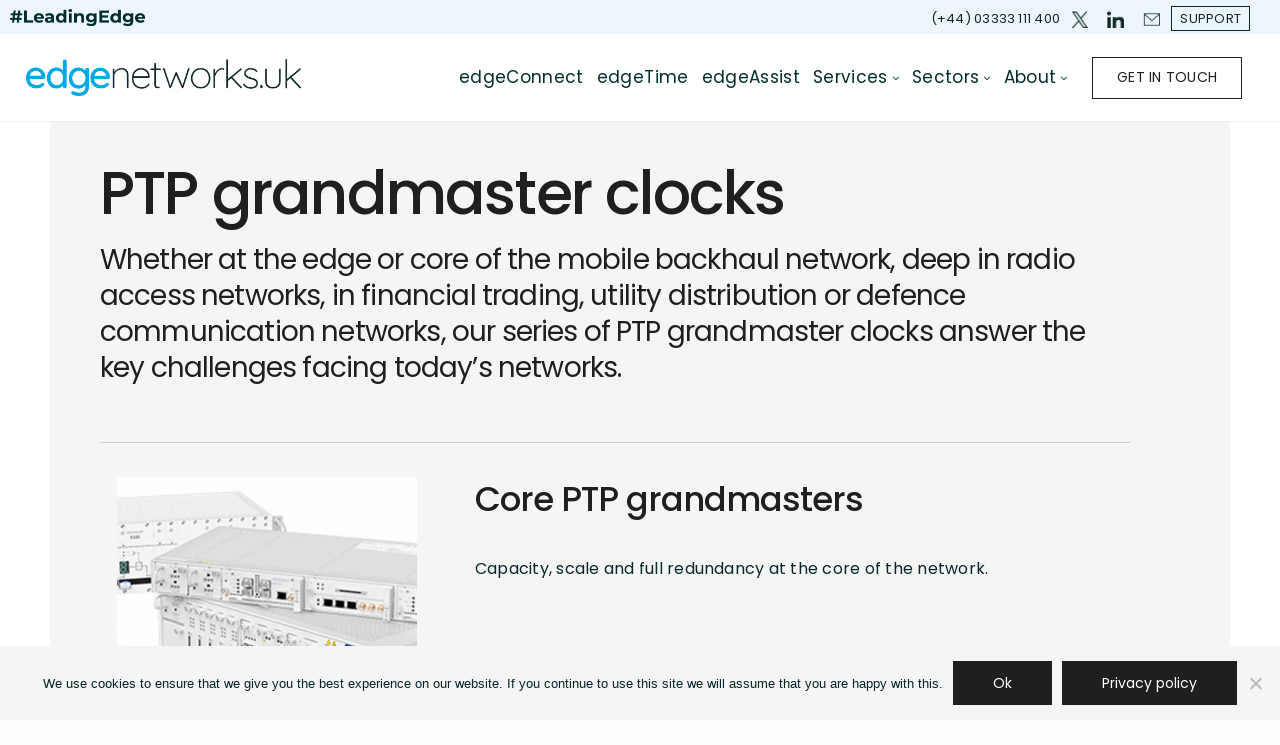

--- FILE ---
content_type: text/html; charset=UTF-8
request_url: https://edgenetworks.uk/synchronisation/sync-product-portfolio/ptp-grandmaster-clocks/
body_size: 25991
content:
<!doctype html>
<html lang="en-GB" class=" custom-scrollbar-off">
<head>
	<meta charset="UTF-8" />
	<meta name="viewport" content="width=device-width, initial-scale=1, maximum-scale=1, viewport-fit=cover">
	<link rel="profile" href="http://gmpg.org/xfn/11">
	<link rel="pingback" href="https://edgenetworks.uk/xmlrpc.php">
	<meta name='robots' content='index, follow, max-image-preview:large, max-snippet:-1, max-video-preview:-1' />
	<style>img:is([sizes="auto" i], [sizes^="auto," i]) { contain-intrinsic-size: 3000px 1500px }</style>
	
	<!-- This site is optimized with the Yoast SEO plugin v26.6 - https://yoast.com/wordpress/plugins/seo/ -->
	<title>PTP Grandmaster Clocks - Edge Networks</title>
	<link rel="canonical" href="https://edgenetworks.uk/synchronisation/sync-product-portfolio/ptp-grandmaster-clocks/" />
	<meta property="og:locale" content="en_GB" />
	<meta property="og:type" content="article" />
	<meta property="og:title" content="PTP Grandmaster Clocks - Edge Networks" />
	<meta property="og:url" content="https://edgenetworks.uk/synchronisation/sync-product-portfolio/ptp-grandmaster-clocks/" />
	<meta property="og:site_name" content="Edge Networks" />
	<meta property="article:modified_time" content="2019-07-25T13:45:06+00:00" />
	<meta name="twitter:card" content="summary_large_image" />
	<meta name="twitter:label1" content="Estimated reading time" />
	<meta name="twitter:data1" content="6 minutes" />
	<script type="application/ld+json" class="yoast-schema-graph">{"@context":"https://schema.org","@graph":[{"@type":"WebPage","@id":"https://edgenetworks.uk/synchronisation/sync-product-portfolio/ptp-grandmaster-clocks/","url":"https://edgenetworks.uk/synchronisation/sync-product-portfolio/ptp-grandmaster-clocks/","name":"PTP Grandmaster Clocks - Edge Networks","isPartOf":{"@id":"https://edgenetworks.uk/#website"},"datePublished":"2019-05-06T13:42:03+00:00","dateModified":"2019-07-25T13:45:06+00:00","breadcrumb":{"@id":"https://edgenetworks.uk/synchronisation/sync-product-portfolio/ptp-grandmaster-clocks/#breadcrumb"},"inLanguage":"en-GB","potentialAction":[{"@type":"ReadAction","target":["https://edgenetworks.uk/synchronisation/sync-product-portfolio/ptp-grandmaster-clocks/"]}]},{"@type":"BreadcrumbList","@id":"https://edgenetworks.uk/synchronisation/sync-product-portfolio/ptp-grandmaster-clocks/#breadcrumb","itemListElement":[{"@type":"ListItem","position":1,"name":"Home","item":"https://edgenetworks.uk/"},{"@type":"ListItem","position":2,"name":"Synchronisation","item":"https://edgenetworks.uk/synchronisation/"},{"@type":"ListItem","position":3,"name":"Sync Product Portfolio","item":"https://edgenetworks.uk/synchronisation/sync-product-portfolio/"},{"@type":"ListItem","position":4,"name":"PTP Grandmaster Clocks"}]},{"@type":"WebSite","@id":"https://edgenetworks.uk/#website","url":"https://edgenetworks.uk/","name":"Edge Networks","description":"Edge Networks UK Main Site","potentialAction":[{"@type":"SearchAction","target":{"@type":"EntryPoint","urlTemplate":"https://edgenetworks.uk/?s={search_term_string}"},"query-input":{"@type":"PropertyValueSpecification","valueRequired":true,"valueName":"search_term_string"}}],"inLanguage":"en-GB"}]}</script>
	<!-- / Yoast SEO plugin. -->


<link rel='dns-prefetch' href='//js-eu1.hs-scripts.com' />
<link rel='dns-prefetch' href='//maxcdn.bootstrapcdn.com' />
<link rel='dns-prefetch' href='//fonts.googleapis.com' />
<link rel='dns-prefetch' href='//www.googletagmanager.com' />
<link rel="alternate" type="application/rss+xml" title="Edge Networks &raquo; Feed" href="https://edgenetworks.uk/feed/" />
<link rel="preconnect" href="//fonts.gstatic.com/" crossorigin><script type="text/javascript">
/* <![CDATA[ */
window._wpemojiSettings = {"baseUrl":"https:\/\/s.w.org\/images\/core\/emoji\/16.0.1\/72x72\/","ext":".png","svgUrl":"https:\/\/s.w.org\/images\/core\/emoji\/16.0.1\/svg\/","svgExt":".svg","source":{"concatemoji":"https:\/\/edgenetworks.uk\/wp-includes\/js\/wp-emoji-release.min.js?ver=6.8.3"}};
/*! This file is auto-generated */
!function(s,n){var o,i,e;function c(e){try{var t={supportTests:e,timestamp:(new Date).valueOf()};sessionStorage.setItem(o,JSON.stringify(t))}catch(e){}}function p(e,t,n){e.clearRect(0,0,e.canvas.width,e.canvas.height),e.fillText(t,0,0);var t=new Uint32Array(e.getImageData(0,0,e.canvas.width,e.canvas.height).data),a=(e.clearRect(0,0,e.canvas.width,e.canvas.height),e.fillText(n,0,0),new Uint32Array(e.getImageData(0,0,e.canvas.width,e.canvas.height).data));return t.every(function(e,t){return e===a[t]})}function u(e,t){e.clearRect(0,0,e.canvas.width,e.canvas.height),e.fillText(t,0,0);for(var n=e.getImageData(16,16,1,1),a=0;a<n.data.length;a++)if(0!==n.data[a])return!1;return!0}function f(e,t,n,a){switch(t){case"flag":return n(e,"\ud83c\udff3\ufe0f\u200d\u26a7\ufe0f","\ud83c\udff3\ufe0f\u200b\u26a7\ufe0f")?!1:!n(e,"\ud83c\udde8\ud83c\uddf6","\ud83c\udde8\u200b\ud83c\uddf6")&&!n(e,"\ud83c\udff4\udb40\udc67\udb40\udc62\udb40\udc65\udb40\udc6e\udb40\udc67\udb40\udc7f","\ud83c\udff4\u200b\udb40\udc67\u200b\udb40\udc62\u200b\udb40\udc65\u200b\udb40\udc6e\u200b\udb40\udc67\u200b\udb40\udc7f");case"emoji":return!a(e,"\ud83e\udedf")}return!1}function g(e,t,n,a){var r="undefined"!=typeof WorkerGlobalScope&&self instanceof WorkerGlobalScope?new OffscreenCanvas(300,150):s.createElement("canvas"),o=r.getContext("2d",{willReadFrequently:!0}),i=(o.textBaseline="top",o.font="600 32px Arial",{});return e.forEach(function(e){i[e]=t(o,e,n,a)}),i}function t(e){var t=s.createElement("script");t.src=e,t.defer=!0,s.head.appendChild(t)}"undefined"!=typeof Promise&&(o="wpEmojiSettingsSupports",i=["flag","emoji"],n.supports={everything:!0,everythingExceptFlag:!0},e=new Promise(function(e){s.addEventListener("DOMContentLoaded",e,{once:!0})}),new Promise(function(t){var n=function(){try{var e=JSON.parse(sessionStorage.getItem(o));if("object"==typeof e&&"number"==typeof e.timestamp&&(new Date).valueOf()<e.timestamp+604800&&"object"==typeof e.supportTests)return e.supportTests}catch(e){}return null}();if(!n){if("undefined"!=typeof Worker&&"undefined"!=typeof OffscreenCanvas&&"undefined"!=typeof URL&&URL.createObjectURL&&"undefined"!=typeof Blob)try{var e="postMessage("+g.toString()+"("+[JSON.stringify(i),f.toString(),p.toString(),u.toString()].join(",")+"));",a=new Blob([e],{type:"text/javascript"}),r=new Worker(URL.createObjectURL(a),{name:"wpTestEmojiSupports"});return void(r.onmessage=function(e){c(n=e.data),r.terminate(),t(n)})}catch(e){}c(n=g(i,f,p,u))}t(n)}).then(function(e){for(var t in e)n.supports[t]=e[t],n.supports.everything=n.supports.everything&&n.supports[t],"flag"!==t&&(n.supports.everythingExceptFlag=n.supports.everythingExceptFlag&&n.supports[t]);n.supports.everythingExceptFlag=n.supports.everythingExceptFlag&&!n.supports.flag,n.DOMReady=!1,n.readyCallback=function(){n.DOMReady=!0}}).then(function(){return e}).then(function(){var e;n.supports.everything||(n.readyCallback(),(e=n.source||{}).concatemoji?t(e.concatemoji):e.wpemoji&&e.twemoji&&(t(e.twemoji),t(e.wpemoji)))}))}((window,document),window._wpemojiSettings);
/* ]]> */
</script>
<style id='wp-emoji-styles-inline-css' type='text/css'>

	img.wp-smiley, img.emoji {
		display: inline !important;
		border: none !important;
		box-shadow: none !important;
		height: 1em !important;
		width: 1em !important;
		margin: 0 0.07em !important;
		vertical-align: -0.1em !important;
		background: none !important;
		padding: 0 !important;
	}
</style>
<link rel='stylesheet' id='wp-block-library-css' href='https://edgenetworks.uk/wp-includes/css/dist/block-library/style.min.css?ver=6.8.3' media='all' />
<style id='classic-theme-styles-inline-css' type='text/css'>
/*! This file is auto-generated */
.wp-block-button__link{color:#fff;background-color:#32373c;border-radius:9999px;box-shadow:none;text-decoration:none;padding:calc(.667em + 2px) calc(1.333em + 2px);font-size:1.125em}.wp-block-file__button{background:#32373c;color:#fff;text-decoration:none}
</style>
<style id='global-styles-inline-css' type='text/css'>
:root{--wp--preset--aspect-ratio--square: 1;--wp--preset--aspect-ratio--4-3: 4/3;--wp--preset--aspect-ratio--3-4: 3/4;--wp--preset--aspect-ratio--3-2: 3/2;--wp--preset--aspect-ratio--2-3: 2/3;--wp--preset--aspect-ratio--16-9: 16/9;--wp--preset--aspect-ratio--9-16: 9/16;--wp--preset--color--black: #000000;--wp--preset--color--cyan-bluish-gray: #abb8c3;--wp--preset--color--white: #ffffff;--wp--preset--color--pale-pink: #f78da7;--wp--preset--color--vivid-red: #cf2e2e;--wp--preset--color--luminous-vivid-orange: #ff6900;--wp--preset--color--luminous-vivid-amber: #fcb900;--wp--preset--color--light-green-cyan: #7bdcb5;--wp--preset--color--vivid-green-cyan: #00d084;--wp--preset--color--pale-cyan-blue: #8ed1fc;--wp--preset--color--vivid-cyan-blue: #0693e3;--wp--preset--color--vivid-purple: #9b51e0;--wp--preset--color--thb-accent: #00b5e2;--wp--preset--gradient--vivid-cyan-blue-to-vivid-purple: linear-gradient(135deg,rgba(6,147,227,1) 0%,rgb(155,81,224) 100%);--wp--preset--gradient--light-green-cyan-to-vivid-green-cyan: linear-gradient(135deg,rgb(122,220,180) 0%,rgb(0,208,130) 100%);--wp--preset--gradient--luminous-vivid-amber-to-luminous-vivid-orange: linear-gradient(135deg,rgba(252,185,0,1) 0%,rgba(255,105,0,1) 100%);--wp--preset--gradient--luminous-vivid-orange-to-vivid-red: linear-gradient(135deg,rgba(255,105,0,1) 0%,rgb(207,46,46) 100%);--wp--preset--gradient--very-light-gray-to-cyan-bluish-gray: linear-gradient(135deg,rgb(238,238,238) 0%,rgb(169,184,195) 100%);--wp--preset--gradient--cool-to-warm-spectrum: linear-gradient(135deg,rgb(74,234,220) 0%,rgb(151,120,209) 20%,rgb(207,42,186) 40%,rgb(238,44,130) 60%,rgb(251,105,98) 80%,rgb(254,248,76) 100%);--wp--preset--gradient--blush-light-purple: linear-gradient(135deg,rgb(255,206,236) 0%,rgb(152,150,240) 100%);--wp--preset--gradient--blush-bordeaux: linear-gradient(135deg,rgb(254,205,165) 0%,rgb(254,45,45) 50%,rgb(107,0,62) 100%);--wp--preset--gradient--luminous-dusk: linear-gradient(135deg,rgb(255,203,112) 0%,rgb(199,81,192) 50%,rgb(65,88,208) 100%);--wp--preset--gradient--pale-ocean: linear-gradient(135deg,rgb(255,245,203) 0%,rgb(182,227,212) 50%,rgb(51,167,181) 100%);--wp--preset--gradient--electric-grass: linear-gradient(135deg,rgb(202,248,128) 0%,rgb(113,206,126) 100%);--wp--preset--gradient--midnight: linear-gradient(135deg,rgb(2,3,129) 0%,rgb(40,116,252) 100%);--wp--preset--font-size--small: 13px;--wp--preset--font-size--medium: 20px;--wp--preset--font-size--large: 36px;--wp--preset--font-size--x-large: 42px;--wp--preset--spacing--20: 0.44rem;--wp--preset--spacing--30: 0.67rem;--wp--preset--spacing--40: 1rem;--wp--preset--spacing--50: 1.5rem;--wp--preset--spacing--60: 2.25rem;--wp--preset--spacing--70: 3.38rem;--wp--preset--spacing--80: 5.06rem;--wp--preset--shadow--natural: 6px 6px 9px rgba(0, 0, 0, 0.2);--wp--preset--shadow--deep: 12px 12px 50px rgba(0, 0, 0, 0.4);--wp--preset--shadow--sharp: 6px 6px 0px rgba(0, 0, 0, 0.2);--wp--preset--shadow--outlined: 6px 6px 0px -3px rgba(255, 255, 255, 1), 6px 6px rgba(0, 0, 0, 1);--wp--preset--shadow--crisp: 6px 6px 0px rgba(0, 0, 0, 1);}:where(.is-layout-flex){gap: 0.5em;}:where(.is-layout-grid){gap: 0.5em;}body .is-layout-flex{display: flex;}.is-layout-flex{flex-wrap: wrap;align-items: center;}.is-layout-flex > :is(*, div){margin: 0;}body .is-layout-grid{display: grid;}.is-layout-grid > :is(*, div){margin: 0;}:where(.wp-block-columns.is-layout-flex){gap: 2em;}:where(.wp-block-columns.is-layout-grid){gap: 2em;}:where(.wp-block-post-template.is-layout-flex){gap: 1.25em;}:where(.wp-block-post-template.is-layout-grid){gap: 1.25em;}.has-black-color{color: var(--wp--preset--color--black) !important;}.has-cyan-bluish-gray-color{color: var(--wp--preset--color--cyan-bluish-gray) !important;}.has-white-color{color: var(--wp--preset--color--white) !important;}.has-pale-pink-color{color: var(--wp--preset--color--pale-pink) !important;}.has-vivid-red-color{color: var(--wp--preset--color--vivid-red) !important;}.has-luminous-vivid-orange-color{color: var(--wp--preset--color--luminous-vivid-orange) !important;}.has-luminous-vivid-amber-color{color: var(--wp--preset--color--luminous-vivid-amber) !important;}.has-light-green-cyan-color{color: var(--wp--preset--color--light-green-cyan) !important;}.has-vivid-green-cyan-color{color: var(--wp--preset--color--vivid-green-cyan) !important;}.has-pale-cyan-blue-color{color: var(--wp--preset--color--pale-cyan-blue) !important;}.has-vivid-cyan-blue-color{color: var(--wp--preset--color--vivid-cyan-blue) !important;}.has-vivid-purple-color{color: var(--wp--preset--color--vivid-purple) !important;}.has-black-background-color{background-color: var(--wp--preset--color--black) !important;}.has-cyan-bluish-gray-background-color{background-color: var(--wp--preset--color--cyan-bluish-gray) !important;}.has-white-background-color{background-color: var(--wp--preset--color--white) !important;}.has-pale-pink-background-color{background-color: var(--wp--preset--color--pale-pink) !important;}.has-vivid-red-background-color{background-color: var(--wp--preset--color--vivid-red) !important;}.has-luminous-vivid-orange-background-color{background-color: var(--wp--preset--color--luminous-vivid-orange) !important;}.has-luminous-vivid-amber-background-color{background-color: var(--wp--preset--color--luminous-vivid-amber) !important;}.has-light-green-cyan-background-color{background-color: var(--wp--preset--color--light-green-cyan) !important;}.has-vivid-green-cyan-background-color{background-color: var(--wp--preset--color--vivid-green-cyan) !important;}.has-pale-cyan-blue-background-color{background-color: var(--wp--preset--color--pale-cyan-blue) !important;}.has-vivid-cyan-blue-background-color{background-color: var(--wp--preset--color--vivid-cyan-blue) !important;}.has-vivid-purple-background-color{background-color: var(--wp--preset--color--vivid-purple) !important;}.has-black-border-color{border-color: var(--wp--preset--color--black) !important;}.has-cyan-bluish-gray-border-color{border-color: var(--wp--preset--color--cyan-bluish-gray) !important;}.has-white-border-color{border-color: var(--wp--preset--color--white) !important;}.has-pale-pink-border-color{border-color: var(--wp--preset--color--pale-pink) !important;}.has-vivid-red-border-color{border-color: var(--wp--preset--color--vivid-red) !important;}.has-luminous-vivid-orange-border-color{border-color: var(--wp--preset--color--luminous-vivid-orange) !important;}.has-luminous-vivid-amber-border-color{border-color: var(--wp--preset--color--luminous-vivid-amber) !important;}.has-light-green-cyan-border-color{border-color: var(--wp--preset--color--light-green-cyan) !important;}.has-vivid-green-cyan-border-color{border-color: var(--wp--preset--color--vivid-green-cyan) !important;}.has-pale-cyan-blue-border-color{border-color: var(--wp--preset--color--pale-cyan-blue) !important;}.has-vivid-cyan-blue-border-color{border-color: var(--wp--preset--color--vivid-cyan-blue) !important;}.has-vivid-purple-border-color{border-color: var(--wp--preset--color--vivid-purple) !important;}.has-vivid-cyan-blue-to-vivid-purple-gradient-background{background: var(--wp--preset--gradient--vivid-cyan-blue-to-vivid-purple) !important;}.has-light-green-cyan-to-vivid-green-cyan-gradient-background{background: var(--wp--preset--gradient--light-green-cyan-to-vivid-green-cyan) !important;}.has-luminous-vivid-amber-to-luminous-vivid-orange-gradient-background{background: var(--wp--preset--gradient--luminous-vivid-amber-to-luminous-vivid-orange) !important;}.has-luminous-vivid-orange-to-vivid-red-gradient-background{background: var(--wp--preset--gradient--luminous-vivid-orange-to-vivid-red) !important;}.has-very-light-gray-to-cyan-bluish-gray-gradient-background{background: var(--wp--preset--gradient--very-light-gray-to-cyan-bluish-gray) !important;}.has-cool-to-warm-spectrum-gradient-background{background: var(--wp--preset--gradient--cool-to-warm-spectrum) !important;}.has-blush-light-purple-gradient-background{background: var(--wp--preset--gradient--blush-light-purple) !important;}.has-blush-bordeaux-gradient-background{background: var(--wp--preset--gradient--blush-bordeaux) !important;}.has-luminous-dusk-gradient-background{background: var(--wp--preset--gradient--luminous-dusk) !important;}.has-pale-ocean-gradient-background{background: var(--wp--preset--gradient--pale-ocean) !important;}.has-electric-grass-gradient-background{background: var(--wp--preset--gradient--electric-grass) !important;}.has-midnight-gradient-background{background: var(--wp--preset--gradient--midnight) !important;}.has-small-font-size{font-size: var(--wp--preset--font-size--small) !important;}.has-medium-font-size{font-size: var(--wp--preset--font-size--medium) !important;}.has-large-font-size{font-size: var(--wp--preset--font-size--large) !important;}.has-x-large-font-size{font-size: var(--wp--preset--font-size--x-large) !important;}
:where(.wp-block-post-template.is-layout-flex){gap: 1.25em;}:where(.wp-block-post-template.is-layout-grid){gap: 1.25em;}
:where(.wp-block-columns.is-layout-flex){gap: 2em;}:where(.wp-block-columns.is-layout-grid){gap: 2em;}
:root :where(.wp-block-pullquote){font-size: 1.5em;line-height: 1.6;}
</style>
<link rel='stylesheet' id='aptf-bxslider-css' href='https://edgenetworks.uk/wp-content/plugins/accesspress-twitter-feed/css/jquery.bxslider.css?ver=1.6.8' media='all' />
<link rel='stylesheet' id='aptf-front-css-css' href='https://edgenetworks.uk/wp-content/plugins/accesspress-twitter-feed/css/frontend.css?ver=1.6.8' media='all' />
<link rel='stylesheet' id='aptf-font-css-css' href='https://edgenetworks.uk/wp-content/plugins/accesspress-twitter-feed/css/fonts.css?ver=1.6.8' media='all' />
<link rel='stylesheet' id='cookie-notice-front-css' href='https://edgenetworks.uk/wp-content/plugins/cookie-notice/css/front.min.css?ver=2.5.11' media='all' />
<link rel='stylesheet' id='wpdm-fonticon-css' href='https://edgenetworks.uk/wp-content/plugins/download-manager/assets/wpdm-iconfont/css/wpdm-icons.css?ver=6.8.3' media='all' />
<link rel='stylesheet' id='wpdm-front-css' href='https://edgenetworks.uk/wp-content/plugins/download-manager/assets/css/front.min.css?ver=3.3.46' media='all' />
<link rel='stylesheet' id='wpdm-front-dark-css' href='https://edgenetworks.uk/wp-content/plugins/download-manager/assets/css/front-dark.min.css?ver=3.3.46' media='all' />
<link rel='stylesheet' id='font-awesome-css' href='//maxcdn.bootstrapcdn.com/font-awesome/4.7.0/css/font-awesome.min.css?ver=4.7.0' media='all' />
<link rel='stylesheet' id='myscw_social_css-css' href='https://edgenetworks.uk/wp-content/plugins/my-social-widget/css/my-social.css?ver=6.8.3' media='all' />
<link rel='stylesheet' id='sm-style-css' href='https://edgenetworks.uk/wp-content/plugins/wp-show-more/wpsm-style.css?ver=6.8.3' media='all' />
<link rel='stylesheet' id='thb-fa-css' href='https://edgenetworks.uk/wp-content/themes/werkstatt/assets/css/font-awesome.min.css?ver=4.7.4' media='all' />
<link rel='stylesheet' id='thb-app-css' href='https://edgenetworks.uk/wp-content/themes/werkstatt/assets/css/app.css?ver=4.7.4' media='all' />
<style id='thb-app-inline-css' type='text/css'>
h1,h2,h3,h4,h5,h6,.post.style9 .post-meta,.primary-font {font-family:Poppins, 'BlinkMacSystemFont', -apple-system, 'Roboto', 'Lucida Sans';}h1,.h1 {font-weight:500;}h2 {font-weight:500;}h3 {font-weight:400;}h4 {font-weight:400;line-height:1.5em !important;}h5 {font-weight:400;line-height:1.5em !important;}h6 {font-weight:400;line-height:1.5em !important;}p {font-weight:normal;font-size:16px;}.columns.thb-light-column p {color:#fff;}em {font-family:Poppins, 'BlinkMacSystemFont', -apple-system, 'Roboto', 'Lucida Sans';}label {font-family:Poppins, 'BlinkMacSystemFont', -apple-system, 'Roboto', 'Lucida Sans';}label {}.thb-mobile-menu a {}.thb-mobile-menu .sub-menu li a {}.thb-full-menu li a,.header.style3 .thb-full-menu>li>a {font-weight:400;font-size:17px;letter-spacing:0.02em !important;}.thb-full-menu .sub-menu li a,.header.style3 .thb-full-menu .sub-menu li a {}.thb-full-menu>li>a.social,.header.style3 .thb-full-menu.socials li a.social {}#footer .widget {}#subfooter {}.subfooter .socials a {}body {font-family:Poppins, 'BlinkMacSystemFont', -apple-system, 'Roboto', 'Lucida Sans';}input[type="submit"],.button,.btn,.btn-text,.btn[class*="thb-"]{font-family:Poppins, 'BlinkMacSystemFont', -apple-system, 'Roboto', 'Lucida Sans';}#mobile-menu,.header {font-family:Poppins, 'BlinkMacSystemFont', -apple-system, 'Roboto', 'Lucida Sans';}.products .product .thb_title_holder h2 {}.product-detail .product-information h1.product_title {}.product-detail .product-information .woocommerce-product-details__short-description,.product-detail .product-information .woocommerce-product-details__short-description p {}.header .logolink .logoimg {max-height:38px;}.header .logolink .logoimg[src$=".svg"] {height:38px;}@media screen and (max-width:40.0625em) {.header .logolink .logoimg {max-height:30px;}.header .logolink .logoimg[src$=".svg"] {height:30px;}}@media only screen and (min-width:64.063em) {#mobile-menu.style1 {width:50%;}}.header:before,.header.style3 {background-color:#ffffff !important;background-image:none !important;}.page-id-1513 #wrapper div[role="main"] {}.footer {background-color:#07272d !important;background-image:none !important;}.subfooter {background-color:#07272d !important;background-image:none !important;}#mobile-menu {background-color:#07272d !important;background-image:none !important;}a:hover, ol li:before, ol li ol li:before, .thb-full-menu li.menu-item-has-children.sfHover > a, .mm-link-animation-bg-fill .thb-mobile-menu a:hover, .mm-link-animation-bg-fill .thb-mobile-menu li.current_page_item:not(.has-hash), .post .post-title a:hover, .authorpage .author-content .square-icon:hover, ol.commentlist .comment .reply a, input[type="submit"].thb-border-style.accent,.button.thb-border-style.accent,.btn.thb-border-style.accent, input[type="submit"].thb-text-style.accent,.button.thb-text-style.accent,.btn.thb-text-style.accent, .more-link, .pagination .page-numbers.current, .pagination .page-numbers:not(.dots):hover, .thb-portfolio .type-portfolio.style2:hover h2, .thb-list-portfolio:not(.thb-bg-grid-full) .thb-content-side .type-portfolio.active h1, .thb-list-portfolio:not(.thb-bg-grid-full) .thb-content-side .type-portfolio.active h2, .thb-list-portfolio:not(.thb-bg-grid-full) .thb-content-side .type-portfolio.active h3, .thb-list-portfolio:not(.thb-bg-grid-full) .thb-content-side .type-portfolio.active .thb-categories, .thb-list-portfolio:not(.thb-bg-grid-full) .thb-content-side.light-title .type-portfolio.active h1, .thb-list-portfolio:not(.thb-bg-grid-full) .thb-content-side.light-title .type-portfolio.active h2, .thb-list-portfolio:not(.thb-bg-grid-full) .thb-content-side.light-title .type-portfolio.active h3, .thb-list-portfolio:not(.thb-bg-grid-full) .thb-content-side.light-title .type-portfolio.active .thb-categories, .thb-autotype .thb-autotype-entry, .post_nav_link:hover span, .thb-breadcrumb-holder a:hover, .thb-counter, .thb-counter h6, .thb-portfolio-filter.style2 ul li a.active, .thb-portfolio-filter.style2 ul li a:hover, .thb-portfolio-filter.style3 ul li a.active, .thb-portfolio-filter.style3 ul li a:hover, .white-header .thb-full-menu>li.current-menu-item:not(.has-hash)>a, .light-title .header:not(.hover):not(:hover) .thb-full-menu>li.current-menu-item:not(.has-hash)>a, .disable_header_fill-on.light-title .header .thb-full-menu>li.current-menu-item:not(.has-hash)>a, .thb-full-menu li.current-menu-item:not(.has-hash)>a, #wrapper ol li:before, #wrapper ol li ol li:before, header.style3.dark .thb-full-menu>li.current-menu-item:not(.has-hash)>a, .btn.thb-fill-style.accent,.white-header .thb-full-menu>li.current-menu-item:not(.has-hash)>a, .header.style3.dark .thb-full-menu>li.current-menu-item:not(.has-hash)>a, .light-title:not(.midnight_on) .header:not(.hover):not(:hover):not(.style3) .thb-full-menu>li.current-menu-item:not(.has-hash)>a, .disable_header_fill-on.light-title:not(.midnight_on) .header:not(.style3) .thb-full-menu>li.current-menu-item:not(.has-hash)>a, .midnightHeader.light-title .thb-full-menu>li.current-menu-item:not(.has-hash)>a,.has-thb-accent-color,.wp-block-button .wp-block-button__link.has-thb-accent-color,input[type="submit"].thb-border-line-style.accent, .button.thb-border-line-style.accent, .btn.thb-border-line-style.accent {color:#00b5e2;}.post.style5 .blog-content:after, .post.style6 .post-gallery, .post.style7 .blog-content:after, input[type="submit"]:hover, .button:not(.thb-text-style):not(.thb-border-style):not(.thb-fill-style):not(.thb-solid-border):hover, .btn:not(.thb-text-style):not(.thb-border-style):not(.thb-fill-style):not(.thb-solid-border):not(.thb-border-line-style):hover, .button.wc-forward, .place-order .button, input[type="submit"].accent,.button.accent:not(.thb-text-style):not(.thb-border-style):not(.thb-fill-style),.btn.accent:not(.thb-text-style):not(.thb-border-style):not(.thb-fill-style):not(.thb-solid-border):not(.thb-border-line-style), input[type="submit"].thb-3d-style.accent span,.button.thb-3d-style.accent span,.btn.thb-3d-style.accent span, input[type="submit"].thb-border-style.accent:hover,.button.thb-border-style.accent:hover,.btn.thb-border-style.accent:hover, input[type="submit"].thb-fill-style.accent:before,.button.thb-fill-style.accent:before,.btn.thb-fill-style.accent:before, input[type="submit"].thb-text-style.accent:before, input[type="submit"].thb-text-style.accent:after,input[type="submit"].thb-text-style.accent span:before,input[type="submit"].thb-text-style.accent span:after,.button.thb-text-style.accent:before,.button.thb-text-style.accent:after,.button.thb-text-style.accent span:before,.button.thb-text-style.accent span:after,.btn.thb-text-style.accent:before,.btn.thb-text-style.accent:after,.btn.thb-text-style.accent span:before,.btn.thb-text-style.accent span:after, .pagination .page-numbers.prev:before, .pagination .page-numbers.next:after, .thb_row_pagination li:hover, .thb_row_pagination li.active, .thb_row_pagination li:hover span, .thb_row_pagination li.active span, .swiper-container .swiper-nav.arrow-style1:hover span, .slick-nav:hover span, .slick-dots li.slick-active, .thb-iconbox.type2:hover, .thb_call_to_action, #music_toggle:hover, #music_toggle.on, .woocommerce-MyAccount-navigation ul li:hover a, .woocommerce-MyAccount-navigation ul li.is-active a, .btn.thb-solid-border.accent:hover, .thb-image-slider.thb-image-slider-style4 figcaption, .swiper-nav.style1:hover span, .thb-portfolio-filter.style3 ul li a.active:before, .thb-portfolio-filter.style3 ul li a:hover:before, .thb-client-row.thb-opacity.with-accent .thb-client:hover, .swiper-container .light-pagination+.swiper-nav+.swiper-nav.arrow-style1:hover span, .btn-text.style3 .circle-btn, .thb-page-header .thb-blog-categories li a:after,.has-thb-accent-background-color,.wp-block-button .wp-block-button__link.has-thb-accent-background-color,input[type="submit"].thb-border-line-style.accent:after, .button.thb-border-line-style.accent:after, .btn.thb-border-line-style.accent:after {background-color:#00b5e2;}.btn.thb-fill-style.accent:after {background-color:#00a3cb;}.post.style11:hover {background-color:rgba(0,181,226, 0.2);}.thb-team-row .thb-team-member .team-information {background-color:rgba(0,181,226, 0.9);}ol li:before, ol li ol li:before, input[type="text"]:focus, input[type="password"]:focus,input[type="date"]:focus,input[type="datetime"]:focus,input[type="email"]:focus,input[type="number"]:focus,input[type="search"]:focus,input[type="tel"]:focus,input[type="time"]:focus,input[type="url"]:focus,textarea:focus, input[type="submit"].thb-border-style.accent,.button.thb-border-style.accent,.btn.thb-border-style.accent, input[type="submit"].thb-fill-style.accent,.button.thb-fill-style.accent, input[type="submit"].thb-text-style.accent span,.button.thb-text-style.accent span,.btn.thb-text-style.accent span, .thb-portfolio .type-portfolio.thb-border-hover .portfolio-link:before, .swiper-container .swiper-nav.arrow-style1:hover span, .slick-nav:hover span, .thb-team-row .thb-team-member.thb-add-new > a:hover, .thb-iconbox.type2:hover, .woocommerce-MyAccount-navigation ul li:hover a, .woocommerce-MyAccount-navigation ul li.is-active a, .btn.thb-solid-border.accent:hover, .swiper-nav.style1:hover span, .light-arrow .slick-nav:hover span, .post.style1.style8:hover, .thb-portfolio .type-portfolio.style6 .portfolio-holder:after, #wrapper ol li:before, #wrapper ol li ol li:before, .btn.thb-fill-style.accent, input[type="submit"].thb-border-line-style.accent, .button.thb-border-line-style.accent, .btn.thb-border-line-style.accent {border-color:#00b5e2;}.thb-image-slider.thb-image-slider-style4 figcaption:after {border-top-color:#00b5e2;}.thb-iconbox.type3:after {box-shadow:inset 0 -75px 60px -35px #00b5e2;}.woocommerce-MyAccount-navigation ul li:hover+li a, .woocommerce-MyAccount-navigation ul li.is-active+li a {border-top-color:#00b5e2;}.thb-preloader .thb-preloader-icon-hexagon .preloader-path,.thb-preloader .thb-preloader-icon-circle .path,.thb-team-row .thb-team-member.thb-add-new > a:hover svg path,.thb-iconbox.type3 svg path, .thb-iconbox.type3 svg circle, .thb-iconbox.type3 svg rect, .thb-iconbox.type3 svg ellipse,.thb-counter figure svg path, .thb-counter figure svg circle, .thb-counter figure svg rect, .thb-counter figure svg ellipse {stroke:#00b5e2;}.thb-list-portfolio:not(.thb-bg-grid-full) .thb-content-side .type-portfolio.active .next svg, .thb-list-portfolio:not(.thb-bg-grid-full) .thb-content-side.light-title .type-portfolio.active .next svg, .btn-text.style4 .arrow svg:first-child {fill:#00b5e2;}.thb-show-all .items ul li:hover figure {box-shadow:0 0 0 3px #00b5e2 inset;}.mobile-toggle span {background:#00b5e2;}.mobile-toggle strong {color:#00b5e2;}body {color:#07272d;}.footer.dark h6,.footer h6 {color:#00b5e2;}.footer.dark .widget,.footer .widget {color:#ffffff;}.footer.dark .widget p,.footer .widget p{color:inherit;}.thb-mobile-menu .nav-link-mask .nav-link-mask-text,#mobile-menu.light .thb-mobile-menu .nav-link-mask-text {color:#00aae5;}.post-content p a { color:#105763 !important; }.post-content p a:hover { color:#002d2d !important; }.wpb_text_column p a { color:#105763 !important; }.wpb_text_column p a:hover { color:#002d2d !important; }.wpb_text_column ul a { color:#105763 !important; }.wpb_text_column ul a:hover { color:#002d2d !important; }.wpb_text_column ol a { color:#105763 !important; }.wpb_text_column ol a:hover { color:#002d2d !important; }.widget p a { color:#105763 !important; }.widget p a:hover { color:#002d2d !important; }.thb-full-menu>li> a { color:#002d2d !important; }.thb-full-menu>li> a:hover { color:#00b5e2 !important; }.header.style3 .thb-full-menu>li> a { color:#002d2d !important; }.header.style3 .thb-full-menu>li> a:hover { color:#00b5e2 !important; }.footer .widget a { color:#ffffff !important; }.footer .widget a:hover { color:#00b5e2 !important; }.footer.dark .widget a { color:#ffffff !important; }.footer.dark .widget a:hover { color:#00b5e2 !important; }.row,.row.max_width {max-width:1675px;}.wp-block-button__link {border-radius:0px;font-size:14px;}.edn-custom-template .edn-custom-design-wrapper {height:34px;}.herocreditations {display:inline-block;padding-left:0px;}.herocreditations img {max-width:165px;}.herocreditationsecology {display:inline-block;max-width:185px;;}.thb-iconbox h5 {font-size:22px;font-weight:500;margin-bottom:5px;}.thb-iconbox.type2 p {margin-bottom:0;min-height:130px;}.edn-text-link {width:100%;}.strapline {float:left;padding:0px 0px 0px 10px;max-width:145px;}@media only screen and (max-width:470px) {.strapline {display:none;}}.contactbuttons {float:right;}.contactbuttons img {height:17px;}.thb-client img {padding:8px;}.contentright {max-width:1065px;margin-left:auto;}.maxwidth {max-width:1675px;margin-left:auto;margin-right:auto;}#mobile-menu.style2 {z-index:10000;}.utility {padding:0px 10px;}.edn_static_text{text-align:right;max-width:1589px;margin-left:auto;margin-right:auto;width:100%;}.edn-text-link {float:right;}.header {border-top:34px solid #10272c;border-bottom:1px solid #f0f0f0;}.heroslider {text-align:left;max-width:1675px;padding:0 2vw;position:absolute;top:50%;transform:translate(-50%,-50%);webkit-transform:translate(-50%,-50%);width:100%;left:50%;}.heroslidertext {max-width:850px;}.page-padding {margin-top:40px;}@media only screen and (max-width:1400px) {.thb-full-menu li.menu-item-has-children>a:after {margin-left:4px;}.thb-full-menu>li+li {margin-left:13px;}.row.align-middle {padding:0px 11px;}}
</style>
<link rel='stylesheet' id='thb-style-css' href='https://edgenetworks.uk/wp-content/themes/werkstatt/style.css?ver=4.7.4' media='all' />
<link rel='stylesheet' id='thb-google-fonts-css' href='https://fonts.googleapis.com/css?family=Poppins%3A100%2C100i%2C200%2C200i%2C300%2C300i%2C400%2C400i%2C500%2C500i%2C600%2C600i%2C700%2C700i%2C800%2C800i%2C900%2C900i&#038;subset=latin&#038;display=swap&#038;ver=4.7.4' media='all' />
<link rel='stylesheet' id='js_composer_front-css' href='https://edgenetworks.uk/wp-content/plugins/js_composer/assets/css/js_composer.min.css?ver=7.6' media='all' />
<link rel='stylesheet' id='apexnb-font-awesome-css' href='https://edgenetworks.uk/wp-content/plugins/apex-notification-bar-lite/css/font-awesome/font-awesome.css?ver=6.8.3' media='all' />
<link rel='stylesheet' id='apexnb-frontend-style-css' href='https://edgenetworks.uk/wp-content/plugins/apex-notification-bar-lite/css/frontend/frontend.css?ver=6.8.3' media='all' />
<link rel='stylesheet' id='apexnb-responsive-stylesheet-css' href='https://edgenetworks.uk/wp-content/plugins/apex-notification-bar-lite/css/frontend/responsive.css?ver=6.8.3' media='all' />
<link rel='stylesheet' id='apexnb-frontend-bxslider-style-css' href='https://edgenetworks.uk/wp-content/plugins/apex-notification-bar-lite/css/frontend/jquery.bxslider.css?ver=6.8.3' media='all' />
<link rel='stylesheet' id='apexnb-lightbox-style-css' href='https://edgenetworks.uk/wp-content/plugins/apex-notification-bar-lite/css/frontend/prettyPhoto.css?ver=2.0.6' media='all' />
<link rel='stylesheet' id='apexnb-frontend-scroller-style-css' href='https://edgenetworks.uk/wp-content/plugins/apex-notification-bar-lite/css/frontend/scroll-style.css?ver=6.8.3' media='all' />
<script type="text/javascript" src="https://edgenetworks.uk/wp-includes/js/jquery/jquery.min.js?ver=3.7.1" id="jquery-core-js"></script>
<script type="text/javascript" src="https://edgenetworks.uk/wp-includes/js/jquery/jquery-migrate.min.js?ver=3.4.1" id="jquery-migrate-js"></script>
<script type="text/javascript" src="https://edgenetworks.uk/wp-content/plugins/accesspress-twitter-feed/js/jquery.bxslider.min.js?ver=1.6.8" id="aptf-bxslider-js"></script>
<script type="text/javascript" src="https://edgenetworks.uk/wp-content/plugins/accesspress-twitter-feed/js/frontend.js?ver=1.6.8" id="aptf-front-js-js"></script>
<script type="text/javascript" id="cookie-notice-front-js-before">
/* <![CDATA[ */
var cnArgs = {"ajaxUrl":"https:\/\/edgenetworks.uk\/wp-admin\/admin-ajax.php","nonce":"3a47000945","hideEffect":"fade","position":"bottom","onScroll":false,"onScrollOffset":100,"onClick":false,"cookieName":"cookie_notice_accepted","cookieTime":2592000,"cookieTimeRejected":2592000,"globalCookie":false,"redirection":false,"cache":false,"revokeCookies":false,"revokeCookiesOpt":"automatic"};
/* ]]> */
</script>
<script type="text/javascript" src="https://edgenetworks.uk/wp-content/plugins/cookie-notice/js/front.min.js?ver=2.5.11" id="cookie-notice-front-js"></script>
<script type="text/javascript" src="https://edgenetworks.uk/wp-content/plugins/download-manager/assets/js/wpdm.min.js?ver=6.8.3" id="wpdm-frontend-js-js"></script>
<script type="text/javascript" id="wpdm-frontjs-js-extra">
/* <![CDATA[ */
var wpdm_url = {"home":"https:\/\/edgenetworks.uk\/","site":"https:\/\/edgenetworks.uk\/","ajax":"https:\/\/edgenetworks.uk\/wp-admin\/admin-ajax.php"};
var wpdm_js = {"spinner":"<i class=\"wpdm-icon wpdm-sun wpdm-spin\"><\/i>","client_id":"020d57e8b90d1193a0623e07c9d5d6e7"};
var wpdm_strings = {"pass_var":"Password Verified!","pass_var_q":"Please click following button to start download.","start_dl":"Start Download"};
/* ]]> */
</script>
<script type="text/javascript" src="https://edgenetworks.uk/wp-content/plugins/download-manager/assets/js/front.min.js?ver=3.3.46" id="wpdm-frontjs-js"></script>
<script type="text/javascript" src="https://edgenetworks.uk/wp-content/plugins/apex-notification-bar-lite/js/frontend/jquery.bxSlider.js?ver=4.1.2" id="apexnb-frontend-bxslider-js-js"></script>
<script type="text/javascript" src="https://edgenetworks.uk/wp-content/plugins/apex-notification-bar-lite/js/frontend/jquery.prettyPhoto.js?ver=2.0.6" id="apexnb-lightbox-script-js"></script>
<script type="text/javascript" src="https://edgenetworks.uk/wp-content/plugins/apex-notification-bar-lite/js/frontend/jquery.scroller.js?ver=2" id="apexnb-frontend-scroller-js-js"></script>
<script type="text/javascript" src="https://edgenetworks.uk/wp-content/plugins/apex-notification-bar-lite/js/frontend/jquery.actual.js?ver=2.0.6" id="apexnb-actual_scripts-js"></script>
<script type="text/javascript" id="apexnb-frontend-js-js-extra">
/* <![CDATA[ */
var apexnblite_script_variable = {"success_note":"Thank you for subscribing us.","but_email_error_msg":"Please enter a valid email address.","already_subs":"You have already subscribed.","sending_fail":"Confirmation sending fail.","check_to_conform":"Please check your mail to confirm.","ajax_url":"https:\/\/edgenetworks.uk\/wp-admin\/admin-ajax.php","ajax_nonce":"ca0155f290"};
/* ]]> */
</script>
<script type="text/javascript" src="https://edgenetworks.uk/wp-content/plugins/apex-notification-bar-lite/js/frontend/frontend.js?ver=2.0.6" id="apexnb-frontend-js-js"></script>
<script></script><link rel="https://api.w.org/" href="https://edgenetworks.uk/wp-json/" /><link rel="alternate" title="JSON" type="application/json" href="https://edgenetworks.uk/wp-json/wp/v2/pages/1513" /><link rel="EditURI" type="application/rsd+xml" title="RSD" href="https://edgenetworks.uk/xmlrpc.php?rsd" />
<meta name="generator" content="WordPress 6.8.3" />
<link rel='shortlink' href='https://edgenetworks.uk/?p=1513' />
<link rel="alternate" title="oEmbed (JSON)" type="application/json+oembed" href="https://edgenetworks.uk/wp-json/oembed/1.0/embed?url=https%3A%2F%2Fedgenetworks.uk%2Fsynchronisation%2Fsync-product-portfolio%2Fptp-grandmaster-clocks%2F" />
<link rel="alternate" title="oEmbed (XML)" type="text/xml+oembed" href="https://edgenetworks.uk/wp-json/oembed/1.0/embed?url=https%3A%2F%2Fedgenetworks.uk%2Fsynchronisation%2Fsync-product-portfolio%2Fptp-grandmaster-clocks%2F&#038;format=xml" />
<meta name="generator" content="Site Kit by Google 1.168.0" />			<!-- DO NOT COPY THIS SNIPPET! Start of Page Analytics Tracking for HubSpot WordPress plugin v11.3.33-->
			<script class="hsq-set-content-id" data-content-id="standard-page">
				var _hsq = _hsq || [];
				_hsq.push(["setContentType", "standard-page"]);
			</script>
			<!-- DO NOT COPY THIS SNIPPET! End of Page Analytics Tracking for HubSpot WordPress plugin -->
			<script type="text/javascript">
(function(url){
	if(/(?:Chrome\/26\.0\.1410\.63 Safari\/537\.31|WordfenceTestMonBot)/.test(navigator.userAgent)){ return; }
	var addEvent = function(evt, handler) {
		if (window.addEventListener) {
			document.addEventListener(evt, handler, false);
		} else if (window.attachEvent) {
			document.attachEvent('on' + evt, handler);
		}
	};
	var removeEvent = function(evt, handler) {
		if (window.removeEventListener) {
			document.removeEventListener(evt, handler, false);
		} else if (window.detachEvent) {
			document.detachEvent('on' + evt, handler);
		}
	};
	var evts = 'contextmenu dblclick drag dragend dragenter dragleave dragover dragstart drop keydown keypress keyup mousedown mousemove mouseout mouseover mouseup mousewheel scroll'.split(' ');
	var logHuman = function() {
		if (window.wfLogHumanRan) { return; }
		window.wfLogHumanRan = true;
		var wfscr = document.createElement('script');
		wfscr.type = 'text/javascript';
		wfscr.async = true;
		wfscr.src = url + '&r=' + Math.random();
		(document.getElementsByTagName('head')[0]||document.getElementsByTagName('body')[0]).appendChild(wfscr);
		for (var i = 0; i < evts.length; i++) {
			removeEvent(evts[i], logHuman);
		}
	};
	for (var i = 0; i < evts.length; i++) {
		addEvent(evts[i], logHuman);
	}
})('//edgenetworks.uk/?wordfence_lh=1&hid=1FC1A2C6D79C9782239C01B27E954BE7');
</script><meta name="generator" content="Powered by WPBakery Page Builder - drag and drop page builder for WordPress."/>
<style type="text/css">
body.custom-background #wrapper div[role="main"] { background-color: #ffffff; }
</style>
	<link rel="icon" href="https://edgenetworks.uk/wp-content/uploads/2018/10/Edge-E-rounded-150x150.png" sizes="32x32" />
<link rel="icon" href="https://edgenetworks.uk/wp-content/uploads/2018/10/Edge-E-rounded-300x300.png" sizes="192x192" />
<link rel="apple-touch-icon" href="https://edgenetworks.uk/wp-content/uploads/2018/10/Edge-E-rounded-300x300.png" />
<meta name="msapplication-TileImage" content="https://edgenetworks.uk/wp-content/uploads/2018/10/Edge-E-rounded-300x300.png" />
<style type="text/css" data-type="vc_custom-css">.cta h3 {
    color: white;
}

.cta a {
    color: white;
}</style><style type="text/css" data-type="vc_shortcodes-default-css">.vc_do_btn{margin-bottom:22px;}</style><style type="text/css" data-type="vc_shortcodes-custom-css">.vc_custom_1535325490727{background-color: #ffffff !important;}.vc_custom_1537543258736{padding-top: 120px !important;background-color: #f5f5f5 !important;}.vc_custom_1537542924737{margin-right: 0px !important;padding-right: 0px !important;}.vc_custom_1537542686140{padding-bottom: 0px !important;}.vc_custom_1537541543863{padding-right: 100px !important;padding-left: .9375rem !important;}.vc_custom_1537541543863{padding-right: 100px !important;padding-left: .9375rem !important;}.vc_custom_1537543082319{padding-top: 20px !important;padding-bottom: 0px !important;}.vc_custom_1537542622812{padding-right: 20px !important;padding-left: .9375rem !important;}.vc_custom_1537542949569{padding-right: 20px !important;padding-left: 20px !important;}.vc_custom_1557836460031{margin-bottom: 0px !important;}.vc_custom_1537543187881{background-color: #f5f5f5 !important;}.vc_custom_1556976671681{margin-right: 0px !important;padding-right: 0px !important;}.vc_custom_1556976536500{padding-bottom: 0px !important;}.vc_custom_1537541543863{padding-right: 100px !important;padding-left: .9375rem !important;}.vc_custom_1537543082319{padding-top: 20px !important;padding-bottom: 0px !important;}.vc_custom_1537542622812{padding-right: 20px !important;padding-left: .9375rem !important;}.vc_custom_1537542949569{padding-right: 20px !important;padding-left: 20px !important;}.vc_custom_1557836484892{margin-bottom: 0px !important;}.vc_custom_1537543325753{padding-bottom: 20px !important;background-color: #f5f5f5 !important;}.vc_custom_1537542924737{margin-right: 0px !important;padding-right: 0px !important;}.vc_custom_1537542686140{padding-bottom: 0px !important;}.vc_custom_1537541543863{padding-right: 100px !important;padding-left: .9375rem !important;}.vc_custom_1537543082319{padding-top: 20px !important;padding-bottom: 0px !important;}.vc_custom_1537542622812{padding-right: 20px !important;padding-left: .9375rem !important;}.vc_custom_1537542949569{padding-right: 20px !important;padding-left: 20px !important;}.vc_custom_1557836502675{margin-bottom: 0px !important;}.vc_custom_1537543325753{padding-bottom: 20px !important;background-color: #f5f5f5 !important;}.vc_custom_1537542924737{margin-right: 0px !important;padding-right: 0px !important;}.vc_custom_1537542686140{padding-bottom: 0px !important;}.vc_custom_1537541543863{padding-right: 100px !important;padding-left: .9375rem !important;}.vc_custom_1537543082319{padding-top: 20px !important;padding-bottom: 0px !important;}.vc_custom_1537542622812{padding-right: 20px !important;padding-left: .9375rem !important;}.vc_custom_1537542949569{padding-right: 20px !important;padding-left: 20px !important;}.vc_custom_1557836522388{margin-bottom: 0px !important;}.vc_custom_1535325483120{padding-top: 5vw !important;padding-bottom: 5vw !important;}</style><noscript><style> .wpb_animate_when_almost_visible { opacity: 1; }</style></noscript><meta name="generator" content="WordPress Download Manager 3.3.46" />
                <style>
        /* WPDM Link Template Styles */        </style>
                <style>

            :root {
                --color-primary: #00aae5;
                --color-primary-rgb: 0, 170, 229;
                --color-primary-hover: #00aae5;
                --color-primary-active: #00aae5;
                --clr-sec: #6c757d;
                --clr-sec-rgb: 108, 117, 125;
                --clr-sec-hover: #6c757d;
                --clr-sec-active: #6c757d;
                --color-secondary: #6c757d;
                --color-secondary-rgb: 108, 117, 125;
                --color-secondary-hover: #6c757d;
                --color-secondary-active: #6c757d;
                --color-success: #18ce0f;
                --color-success-rgb: 24, 206, 15;
                --color-success-hover: #18ce0f;
                --color-success-active: #18ce0f;
                --color-info: #007089;
                --color-info-rgb: 0, 112, 137;
                --color-info-hover: #007089;
                --color-info-active: #007089;
                --color-warning: #FFB236;
                --color-warning-rgb: 255, 178, 54;
                --color-warning-hover: #FFB236;
                --color-warning-active: #FFB236;
                --color-danger: #ff5062;
                --color-danger-rgb: 255, 80, 98;
                --color-danger-hover: #ff5062;
                --color-danger-active: #ff5062;
                --color-green: #30b570;
                --color-blue: #0073ff;
                --color-purple: #8557D3;
                --color-red: #ff5062;
                --color-muted: rgba(69, 89, 122, 0.6);
                --wpdm-font: "Sen", -apple-system, BlinkMacSystemFont, "Segoe UI", Roboto, Helvetica, Arial, sans-serif, "Apple Color Emoji", "Segoe UI Emoji", "Segoe UI Symbol";
            }

            .wpdm-download-link.btn.btn-primary {
                border-radius: 4px;
            }


        </style>
        </head>
<body class="wp-singular page-template-default page page-id-1513 page-child parent-pageid-76 wp-theme-werkstatt cookies-not-set midnight_off header-lateral-off thb-snap-rows-off thb-dropdown-color-light scroll-spy-on thb-nav-menu-widget-columns-2 thb-header-fixed-on thb-header-fill-on thb_row_pagination_off lightbox-theme-dark right-click-off row_pagination_position-left dark-title disable_header_fill-off disable-row-offset-off mm-link-animation-link-fill footer-shadow-none thb-borders-off overflow-off portfolio_title_animation-on product_style1_color-dark thb-single-product-ajax-on wpb-js-composer js-comp-ver-7.6 vc_responsive">
<div id="wrapper" class="thb-page-transition-off">
	<!-- Start Content Click Capture -->
<div class="click-capture"></div>
<!-- End Content Click Capture -->
<!-- Start Mobile Menu -->
<nav id="mobile-menu" class="dark style2" data-behaviour="thb-submenu" data-animation="style1">
	<a href="#" class="thb-close" title="Close"><svg xmlns="http://www.w3.org/2000/svg" viewBox="0 0 64 64" enable-background="new 0 0 64 64"><g fill="none" stroke="#000" stroke-width="2" stroke-miterlimit="10"><path d="m18.947 17.15l26.1 25.903"/><path d="m19.05 43.15l25.902-26.1"/></g></svg></a>
			<div class="custom_scroll" id="menu-scroll">
		<div>
			<div class="mobile-menu-container">
			<div class="mobile-menu-top">
								<ul id="menu-main-menu" class="thb-mobile-menu"><li id="menu-item-3694" class=" menu-item menu-item-type-post_type menu-item-object-page menu-item-3694"><div class="link_container"><div class="link_inner"><a href="https://edgenetworks.uk/edgeconnect/" data-content="edgeConnect" data-menubg=""><span class="nav-link-mask"><span class="nav-link-mask-text">edgeConnect</span></span></a></div></div></li>
<li id="menu-item-3695" class=" menu-item menu-item-type-post_type menu-item-object-page menu-item-3695"><div class="link_container"><div class="link_inner"><a href="https://edgenetworks.uk/timing-and-synchronisation/" data-content="edgeTime" data-menubg=""><span class="nav-link-mask"><span class="nav-link-mask-text">edgeTime</span></span></a></div></div></li>
<li id="menu-item-3693" class=" menu-item menu-item-type-post_type menu-item-object-page menu-item-3693"><div class="link_container"><div class="link_inner"><a href="https://edgenetworks.uk/edgeassist/" data-content="edgeAssist" data-menubg=""><span class="nav-link-mask"><span class="nav-link-mask-text">edgeAssist</span></span></a></div></div></li>
<li id="menu-item-40" class=" menu-item menu-item-type-post_type menu-item-object-page menu-item-has-children menu-item-40"><div class="link_container"><div class="link_inner"><a title="Services" href="https://edgenetworks.uk/services/" data-content="Services" data-menubg=""><span class="nav-link-mask"><span class="nav-link-mask-text">Services</span></span></a><span class="next"><svg xmlns="http://www.w3.org/2000/svg" version="1.1" class="menu_arrow" x="0" y="0" width="16.7" height="11.3" viewBox="0 0 16.7 11.3" enable-background="new 0 0 16.664 11.289" xml:space="preserve"><polygon fill-rule="evenodd" clip-rule="evenodd" points="16.7 5.6 15.3 4.2 15.2 4.2 11 0 9.6 1.4 12.9 4.7 0 4.7 0 6.7 12.8 6.7 9.6 9.9 11 11.3 15.2 7.1 15.3 7.1 16.7 5.7 16.7 5.6 "/></svg></span></div></div>
<ul class="sub-menu">
<li><div class="link_container"><div class="link_inner"><span class="back"><svg xmlns="http://www.w3.org/2000/svg" version="1.1" class="menu_arrow" x="0" y="0" width="16.7" height="11.3" viewBox="0 0 16.7 11.3" enable-background="new 0 0 16.664 11.289" xml:space="preserve"><polygon fill-rule="evenodd" clip-rule="evenodd" points="0 5.6 1.4 4.2 1.4 4.2 5.7 0 7.1 1.4 3.8 4.7 16.7 4.7 16.7 6.7 3.9 6.7 7.1 9.9 5.7 11.3 1.4 7.1 1.4 7.1 0 5.7 0 5.6 "/></svg></span></div></div></li>	<li id="menu-item-3707" class=" menu-item menu-item-type-post_type menu-item-object-page menu-item-3707"><div class="link_container"><div class="link_inner"><a href="https://edgenetworks.uk/edgeconnect-guide/" data-content="edgeConnect Guide" data-menubg=""><span class="nav-link-mask"><span class="nav-link-mask-text">edgeConnect Guide</span></span></a></div></div></li>
	<li id="menu-item-3709" class=" menu-item menu-item-type-post_type menu-item-object-page menu-item-3709"><div class="link_container"><div class="link_inner"><a href="https://edgenetworks.uk/design-build-operate/" data-content="Design build &#038; operate" data-menubg=""><span class="nav-link-mask"><span class="nav-link-mask-text">Design build &#038; operate</span></span></a></div></div></li>
	<li id="menu-item-3710" class=" menu-item menu-item-type-post_type menu-item-object-page menu-item-3710"><div class="link_container"><div class="link_inner"><a href="https://edgenetworks.uk/asset-management/" data-content="Asset management" data-menubg=""><span class="nav-link-mask"><span class="nav-link-mask-text">Asset management</span></span></a></div></div></li>
	<li id="menu-item-3711" class=" menu-item menu-item-type-post_type menu-item-object-page menu-item-3711"><div class="link_container"><div class="link_inner"><a href="https://edgenetworks.uk/field-services/" data-content="Field services" data-menubg=""><span class="nav-link-mask"><span class="nav-link-mask-text">Field services</span></span></a></div></div></li>
	<li id="menu-item-3708" class=" menu-item menu-item-type-post_type menu-item-object-page menu-item-3708"><div class="link_container"><div class="link_inner"><a href="https://edgenetworks.uk/specialist-services/" data-content="Specialist services" data-menubg=""><span class="nav-link-mask"><span class="nav-link-mask-text">Specialist services</span></span></a></div></div></li>
	<li id="menu-item-44" class=" menu-item menu-item-type-post_type menu-item-object-page menu-item-44"><div class="link_container"><div class="link_inner"><a href="https://edgenetworks.uk/wireless/" data-content="Wireless" data-menubg=""><span class="nav-link-mask"><span class="nav-link-mask-text">Wireless</span></span></a></div></div></li>
</ul>
</li>
<li id="menu-item-3867" class=" menu-item menu-item-type-post_type menu-item-object-page menu-item-has-children menu-item-3867"><div class="link_container"><div class="link_inner"><a href="https://edgenetworks.uk/sectors/" data-content="Sectors" data-menubg=""><span class="nav-link-mask"><span class="nav-link-mask-text">Sectors</span></span></a><span class="next"><svg xmlns="http://www.w3.org/2000/svg" version="1.1" class="menu_arrow" x="0" y="0" width="16.7" height="11.3" viewBox="0 0 16.7 11.3" enable-background="new 0 0 16.664 11.289" xml:space="preserve"><polygon fill-rule="evenodd" clip-rule="evenodd" points="16.7 5.6 15.3 4.2 15.2 4.2 11 0 9.6 1.4 12.9 4.7 0 4.7 0 6.7 12.8 6.7 9.6 9.9 11 11.3 15.2 7.1 15.3 7.1 16.7 5.7 16.7 5.6 "/></svg></span></div></div>
<ul class="sub-menu">
<li><div class="link_container"><div class="link_inner"><span class="back"><svg xmlns="http://www.w3.org/2000/svg" version="1.1" class="menu_arrow" x="0" y="0" width="16.7" height="11.3" viewBox="0 0 16.7 11.3" enable-background="new 0 0 16.664 11.289" xml:space="preserve"><polygon fill-rule="evenodd" clip-rule="evenodd" points="0 5.6 1.4 4.2 1.4 4.2 5.7 0 7.1 1.4 3.8 4.7 16.7 4.7 16.7 6.7 3.9 6.7 7.1 9.9 5.7 11.3 1.4 7.1 1.4 7.1 0 5.7 0 5.6 "/></svg></span></div></div></li>	<li id="menu-item-3868" class=" menu-item menu-item-type-post_type menu-item-object-page menu-item-3868"><div class="link_container"><div class="link_inner"><a href="https://edgenetworks.uk/sectors/finance/" data-content="Finance" data-menubg=""><span class="nav-link-mask"><span class="nav-link-mask-text">Finance</span></span></a></div></div></li>
	<li id="menu-item-3869" class=" menu-item menu-item-type-post_type menu-item-object-page menu-item-3869"><div class="link_container"><div class="link_inner"><a href="https://edgenetworks.uk/sectors/manufacturing/" data-content="Manufacturing" data-menubg=""><span class="nav-link-mask"><span class="nav-link-mask-text">Manufacturing</span></span></a></div></div></li>
	<li id="menu-item-3870" class=" menu-item menu-item-type-post_type menu-item-object-page menu-item-3870"><div class="link_container"><div class="link_inner"><a href="https://edgenetworks.uk/sectors/broadcasting/" data-content="Broadcasting" data-menubg=""><span class="nav-link-mask"><span class="nav-link-mask-text">Broadcasting</span></span></a></div></div></li>
	<li id="menu-item-3871" class=" menu-item menu-item-type-post_type menu-item-object-page menu-item-3871"><div class="link_container"><div class="link_inner"><a href="https://edgenetworks.uk/sectors/energy-and-utilities/" data-content="Energy &#038; Utilities" data-menubg=""><span class="nav-link-mask"><span class="nav-link-mask-text">Energy &#038; Utilities</span></span></a></div></div></li>
	<li id="menu-item-3872" class=" menu-item menu-item-type-post_type menu-item-object-page menu-item-3872"><div class="link_container"><div class="link_inner"><a href="https://edgenetworks.uk/sectors/hospitality/" data-content="Hospitality" data-menubg=""><span class="nav-link-mask"><span class="nav-link-mask-text">Hospitality</span></span></a></div></div></li>
	<li id="menu-item-3875" class=" menu-item menu-item-type-post_type menu-item-object-page menu-item-3875"><div class="link_container"><div class="link_inner"><a href="https://edgenetworks.uk/sectors/aerospace/" data-content="Aerospace" data-menubg=""><span class="nav-link-mask"><span class="nav-link-mask-text">Aerospace</span></span></a></div></div></li>
	<li id="menu-item-3883" class=" menu-item menu-item-type-post_type menu-item-object-page menu-item-3883"><div class="link_container"><div class="link_inner"><a href="https://edgenetworks.uk/sectors/transportation/" data-content="Transportation" data-menubg=""><span class="nav-link-mask"><span class="nav-link-mask-text">Transportation</span></span></a></div></div></li>
	<li id="menu-item-3877" class=" menu-item menu-item-type-post_type menu-item-object-page menu-item-3877"><div class="link_container"><div class="link_inner"><a href="https://edgenetworks.uk/sectors/automotive/" data-content="Automotive" data-menubg=""><span class="nav-link-mask"><span class="nav-link-mask-text">Automotive</span></span></a></div></div></li>
	<li id="menu-item-3880" class=" menu-item menu-item-type-post_type menu-item-object-page menu-item-3880"><div class="link_container"><div class="link_inner"><a href="https://edgenetworks.uk/sectors/defence-and-security/" data-content="Defence &#038; Security" data-menubg=""><span class="nav-link-mask"><span class="nav-link-mask-text">Defence &#038; Security</span></span></a></div></div></li>
	<li id="menu-item-3882" class=" menu-item menu-item-type-post_type menu-item-object-page menu-item-3882"><div class="link_container"><div class="link_inner"><a href="https://edgenetworks.uk/sectors/gaming/" data-content="Gaming" data-menubg=""><span class="nav-link-mask"><span class="nav-link-mask-text">Gaming</span></span></a></div></div></li>
	<li id="menu-item-3881" class=" menu-item menu-item-type-post_type menu-item-object-page menu-item-3881"><div class="link_container"><div class="link_inner"><a href="https://edgenetworks.uk/sectors/festivals/" data-content="Festivals" data-menubg=""><span class="nav-link-mask"><span class="nav-link-mask-text">Festivals</span></span></a></div></div></li>
	<li id="menu-item-3879" class=" menu-item menu-item-type-post_type menu-item-object-page menu-item-3879"><div class="link_container"><div class="link_inner"><a href="https://edgenetworks.uk/sectors/agricultural/" data-content="Agricultural" data-menubg=""><span class="nav-link-mask"><span class="nav-link-mask-text">Agricultural</span></span></a></div></div></li>
	<li id="menu-item-3874" class=" menu-item menu-item-type-post_type menu-item-object-page menu-item-3874"><div class="link_container"><div class="link_inner"><a href="https://edgenetworks.uk/sectors/" data-content="Overview" data-menubg=""><span class="nav-link-mask"><span class="nav-link-mask-text">Overview</span></span></a></div></div></li>
</ul>
</li>
<li id="menu-item-38" class=" menu-item menu-item-type-post_type menu-item-object-page menu-item-has-children menu-item-38"><div class="link_container"><div class="link_inner"><a title="About" href="https://edgenetworks.uk/about/" data-content="About" data-menubg=""><span class="nav-link-mask"><span class="nav-link-mask-text">About</span></span></a><span class="next"><svg xmlns="http://www.w3.org/2000/svg" version="1.1" class="menu_arrow" x="0" y="0" width="16.7" height="11.3" viewBox="0 0 16.7 11.3" enable-background="new 0 0 16.664 11.289" xml:space="preserve"><polygon fill-rule="evenodd" clip-rule="evenodd" points="16.7 5.6 15.3 4.2 15.2 4.2 11 0 9.6 1.4 12.9 4.7 0 4.7 0 6.7 12.8 6.7 9.6 9.9 11 11.3 15.2 7.1 15.3 7.1 16.7 5.7 16.7 5.6 "/></svg></span></div></div>
<ul class="sub-menu">
<li><div class="link_container"><div class="link_inner"><span class="back"><svg xmlns="http://www.w3.org/2000/svg" version="1.1" class="menu_arrow" x="0" y="0" width="16.7" height="11.3" viewBox="0 0 16.7 11.3" enable-background="new 0 0 16.664 11.289" xml:space="preserve"><polygon fill-rule="evenodd" clip-rule="evenodd" points="0 5.6 1.4 4.2 1.4 4.2 5.7 0 7.1 1.4 3.8 4.7 16.7 4.7 16.7 6.7 3.9 6.7 7.1 9.9 5.7 11.3 1.4 7.1 1.4 7.1 0 5.7 0 5.6 "/></svg></span></div></div></li>	<li id="menu-item-39" class=" menu-item menu-item-type-post_type menu-item-object-page menu-item-39"><div class="link_container"><div class="link_inner"><a title="News" href="https://edgenetworks.uk/news/" data-content="Edge knowledge base" data-menubg=""><span class="nav-link-mask"><span class="nav-link-mask-text">Edge knowledge base</span></span></a></div></div></li>
</ul>
</li>
</ul>							</div>
					</div>
		</div>
	</div>
			<div class="mobile-menu-bottom">
								</div>
	</nav>
<!-- End Mobile Menu -->
	<!-- Start Header -->
<header class="header style1 menu_style2">
	<div class="row align-middle
		">
		<div class="small-12 columns regular-header">
			<div class="logo-holder">
				<a href="https://edgenetworks.uk" class="logolink" title="Edge Networks">
					<img src="https://edgenetworks.uk/wp-content/uploads/2018/08/Edge-Networks-Logo-Light.png" class="logoimg logo-dark" alt="Edge Networks"/>
					<img src="https://edgenetworks.uk/wp-content/uploads/2018/08/Edge-Networks-Logo-Light.png" class="logoimg logo-light" alt="Edge Networks"/>
				</a>
			</div>
			<div>
				<!-- Start Full Menu -->
<nav class="full-menu" id="full-menu">
	<ul id="menu-main-menu-1" class="thb-full-menu"><li class="menu-item menu-item-type-post_type menu-item-object-page menu-item-3694"><a href="https://edgenetworks.uk/edgeconnect/">edgeConnect</a></li>
<li class="menu-item menu-item-type-post_type menu-item-object-page menu-item-3695"><a href="https://edgenetworks.uk/timing-and-synchronisation/">edgeTime</a></li>
<li class="menu-item menu-item-type-post_type menu-item-object-page menu-item-3693"><a href="https://edgenetworks.uk/edgeassist/">edgeAssist</a></li>
<li class="menu-item menu-item-type-post_type menu-item-object-page menu-item-has-children menu-item-40"><a title="Services" href="https://edgenetworks.uk/services/">Services</a>
<ul class="sub-menu">
	<li class="menu-item menu-item-type-post_type menu-item-object-page menu-item-3707"><a href="https://edgenetworks.uk/edgeconnect-guide/">edgeConnect Guide</a></li>
	<li class="menu-item menu-item-type-post_type menu-item-object-page menu-item-3709"><a href="https://edgenetworks.uk/design-build-operate/">Design build &#038; operate</a></li>
	<li class="menu-item menu-item-type-post_type menu-item-object-page menu-item-3710"><a href="https://edgenetworks.uk/asset-management/">Asset management</a></li>
	<li class="menu-item menu-item-type-post_type menu-item-object-page menu-item-3711"><a href="https://edgenetworks.uk/field-services/">Field services</a></li>
	<li class="menu-item menu-item-type-post_type menu-item-object-page menu-item-3708"><a href="https://edgenetworks.uk/specialist-services/">Specialist services</a></li>
	<li class="menu-item menu-item-type-post_type menu-item-object-page menu-item-44"><a href="https://edgenetworks.uk/wireless/">Wireless</a></li>
</ul>
</li>
<li class="menu-item menu-item-type-post_type menu-item-object-page menu-item-has-children menu-item-3867"><a href="https://edgenetworks.uk/sectors/">Sectors</a>
<ul class="sub-menu">
	<li class="menu-item menu-item-type-post_type menu-item-object-page menu-item-3868"><a href="https://edgenetworks.uk/sectors/finance/">Finance</a></li>
	<li class="menu-item menu-item-type-post_type menu-item-object-page menu-item-3869"><a href="https://edgenetworks.uk/sectors/manufacturing/">Manufacturing</a></li>
	<li class="menu-item menu-item-type-post_type menu-item-object-page menu-item-3870"><a href="https://edgenetworks.uk/sectors/broadcasting/">Broadcasting</a></li>
	<li class="menu-item menu-item-type-post_type menu-item-object-page menu-item-3871"><a href="https://edgenetworks.uk/sectors/energy-and-utilities/">Energy &#038; Utilities</a></li>
	<li class="menu-item menu-item-type-post_type menu-item-object-page menu-item-3872"><a href="https://edgenetworks.uk/sectors/hospitality/">Hospitality</a></li>
	<li class="menu-item menu-item-type-post_type menu-item-object-page menu-item-3875"><a href="https://edgenetworks.uk/sectors/aerospace/">Aerospace</a></li>
	<li class="menu-item menu-item-type-post_type menu-item-object-page menu-item-3883"><a href="https://edgenetworks.uk/sectors/transportation/">Transportation</a></li>
	<li class="menu-item menu-item-type-post_type menu-item-object-page menu-item-3877"><a href="https://edgenetworks.uk/sectors/automotive/">Automotive</a></li>
	<li class="menu-item menu-item-type-post_type menu-item-object-page menu-item-3880"><a href="https://edgenetworks.uk/sectors/defence-and-security/">Defence &#038; Security</a></li>
	<li class="menu-item menu-item-type-post_type menu-item-object-page menu-item-3882"><a href="https://edgenetworks.uk/sectors/gaming/">Gaming</a></li>
	<li class="menu-item menu-item-type-post_type menu-item-object-page menu-item-3881"><a href="https://edgenetworks.uk/sectors/festivals/">Festivals</a></li>
	<li class="menu-item menu-item-type-post_type menu-item-object-page menu-item-3879"><a href="https://edgenetworks.uk/sectors/agricultural/">Agricultural</a></li>
	<li class="menu-item menu-item-type-post_type menu-item-object-page menu-item-3874"><a href="https://edgenetworks.uk/sectors/">Overview</a></li>
</ul>
</li>
<li class="menu-item menu-item-type-post_type menu-item-object-page menu-item-has-children menu-item-38"><a title="About" href="https://edgenetworks.uk/about/">About</a>
<ul class="sub-menu">
	<li class="menu-item menu-item-type-post_type menu-item-object-page menu-item-39"><a title="News" href="https://edgenetworks.uk/news/">Edge knowledge base</a></li>
</ul>
</li>
</ul>								</nav>
<!-- End Full Menu -->
							<a href="/contact" class="button thb-header-button regular black thb-border-style" target="_self" title="GET IN TOUCH"><span>GET IN TOUCH</span></a>
																		<a class="mobile-toggle style2">
				<div>
			<span></span><span></span><span></span>
		</div>
	</a>
				</div>
		</div>
			</div>
</header>
<!-- End Header -->
	<div role="main">
		<div class=" post-1513 page type-page status-publish hentry">
			<div data-midnight="dark-title" class="row wpb_row row-fluid row-o-content-top row-flex"><div class="wpb_column columns medium-12 thb-dark-column has-fill small-12"><div class="vc_column-inner   vc_custom_1537543258736"><div class="wpb_wrapper"><div class="row wpb_row vc_inner row-fluid max_width no-column-padding row-o-content-top row-flex"><div class="wpb_column columns medium-12 thb-dark-column small-12"><div class="vc_column-inner  vc_custom_1537541543863"><div class="wpb_wrapper">
	<div class="wpb_text_column wpb_content_element  ">
		<div class="wpb_wrapper">
			<h1>PTP grandmaster clocks</h1>
<h3>Whether at the edge or core of the mobile backhaul network, deep in radio access networks, in financial trading, utility distribution or defence communication networks, our series of PTP grandmaster clocks answer the key challenges facing today&#8217;s networks.</h3>

		</div>
	</div>
</div></div></div></div><div class="row wpb_row vc_inner row-fluid max_width no-column-padding vc_custom_1537542924737 row-o-content-top row-flex"><div class="wpb_column columns medium-12 thb-dark-column small-12"><div class="vc_column-inner  vc_custom_1537541543863"><div class="wpb_wrapper"><div class="vc_separator wpb_content_element vc_separator_align_center vc_sep_width_100 vc_sep_pos_align_center vc_separator_no_text vc_custom_1537543082319 wpb_content_element  vc_custom_1537543082319 wpb_content_element" ><span class="vc_sep_holder vc_sep_holder_l"><span style="border-color:#cecece;" class="vc_sep_line"></span></span><span class="vc_sep_holder vc_sep_holder_r"><span style="border-color:#cecece;" class="vc_sep_line"></span></span>
</div></div></div></div></div><div class="row wpb_row vc_inner row-fluid max_width no-column-padding vc_custom_1537542686140 row-o-content-top row-flex"><div class="wpb_column columns medium-4 thb-dark-column small-12"><div class="vc_column-inner  vc_custom_1537542622812"><div class="wpb_wrapper">
	<div  class="wpb_single_image wpb_content_element vc_align_center wpb_content_element wpb_animate_when_almost_visible wpb_fadeIn fadeIn vc_custom_1557836460031">
		
		<figure class="wpb_wrapper vc_figure">
			<div class="vc_single_image-wrapper   vc_box_border_grey"><img decoding="async" class="vc_single_image-img  lazyload" src="[data-uri]" data-src="https://edgenetworks.uk/wp-content/uploads/2019/05/core-pt-pgrandmasters-hd-min-300x300.png" width="300" height="300" alt="core-pt-pgrandmasters-hd-min" title="core-pt-pgrandmasters-hd-min" loading="lazy" /></div>
		</figure>
	</div>
</div></div></div><div class="wpb_column columns medium-8 thb-dark-column small-12"><div class="vc_column-inner  vc_custom_1537542949569"><div class="wpb_wrapper">
	<div class="wpb_text_column wpb_content_element  ">
		<div class="wpb_wrapper">
			<h2>Core PTP grandmasters</h2>

		</div>
	</div>

	<div class="wpb_text_column wpb_content_element  ">
		<div class="wpb_wrapper">
			<p>Capacity, scale and full redundancy at the core of the network.</p>

		</div>
	</div>
<div class="vc_btn3-container  wpb_animate_when_almost_visible wpb_fadeInRight fadeInRight vc_btn3-inline vc_do_btn" ><a onmouseleave="this.style.borderColor='#07272d'; this.style.backgroundColor='transparent'; this.style.color='#07272d'" onmouseenter="this.style.borderColor='#00b5e2'; this.style.backgroundColor='#00b5e2'; this.style.color='#ffffff';" style="border-color:#07272d; color:#07272d;" class="vc_general vc_btn3 vc_btn3-size-md vc_btn3-shape-square vc_btn3-style-outline-custom vc_btn3-icon-right" href="https://edgenetworks.uk/synchronisation/sync-product-portfolio/core-ptp-grandmasters/" title="">More info <i class="vc_btn3-icon fa fa-long-arrow-right"></i></a></div></div></div></div></div></div></div></div></div><div data-midnight="dark-title" class="row wpb_row row-fluid row-o-content-top row-flex"><div class="wpb_column columns medium-12 thb-dark-column has-fill small-12"><div class="vc_column-inner   vc_custom_1537543187881"><div class="wpb_wrapper"><div class="row wpb_row vc_inner row-fluid max_width no-column-padding vc_custom_1556976671681 row-o-content-top row-flex"><div class="wpb_column columns medium-12 thb-dark-column small-12"><div class="vc_column-inner  vc_custom_1537541543863"><div class="wpb_wrapper"><div class="vc_separator wpb_content_element vc_separator_align_center vc_sep_width_100 vc_sep_pos_align_center vc_separator_no_text vc_custom_1537543082319 wpb_content_element  vc_custom_1537543082319 wpb_content_element" ><span class="vc_sep_holder vc_sep_holder_l"><span style="border-color:#cecece;" class="vc_sep_line"></span></span><span class="vc_sep_holder vc_sep_holder_r"><span style="border-color:#cecece;" class="vc_sep_line"></span></span>
</div></div></div></div></div><div class="row wpb_row vc_inner row-fluid max_width no-column-padding vc_custom_1556976536500 row-o-content-top row-flex"><div class="wpb_column columns medium-4 thb-dark-column small-12"><div class="vc_column-inner  vc_custom_1537542622812"><div class="wpb_wrapper">
	<div  class="wpb_single_image wpb_content_element vc_align_center wpb_content_element wpb_animate_when_almost_visible wpb_fadeIn fadeIn vc_custom_1557836484892">
		
		<figure class="wpb_wrapper vc_figure">
			<div class="vc_single_image-wrapper   vc_box_border_grey"><img decoding="async" class="vc_single_image-img  lazyload" src="[data-uri]" data-src="https://edgenetworks.uk/wp-content/uploads/2019/05/osa-5410-series-1-hf-min-300x300.png" width="300" height="300" alt="osa-5410-series-1-hf-min" title="osa-5410-series-1-hf-min" loading="lazy" /></div>
		</figure>
	</div>
</div></div></div><div class="wpb_column columns medium-8 thb-dark-column small-12"><div class="vc_column-inner  vc_custom_1537542949569"><div class="wpb_wrapper">
	<div class="wpb_text_column wpb_content_element  ">
		<div class="wpb_wrapper">
			<h2>Mid-sized PTP grandmasters</h2>

		</div>
	</div>

	<div class="wpb_text_column wpb_content_element  ">
		<div class="wpb_wrapper">
			<p>Our family of mid-sized IEEE 1588v2 Precision Time Protocol (PTP) access grandmaster devices is optimized for synchronisation distribution, testing and assurance at the network edge.</p>

		</div>
	</div>
<div class="vc_btn3-container  wpb_animate_when_almost_visible wpb_fadeInRight fadeInRight vc_btn3-inline vc_do_btn" ><a onmouseleave="this.style.borderColor='#07272d'; this.style.backgroundColor='transparent'; this.style.color='#07272d'" onmouseenter="this.style.borderColor='#00b5e2'; this.style.backgroundColor='#00b5e2'; this.style.color='#ffffff';" style="border-color:#07272d; color:#07272d;" class="vc_general vc_btn3 vc_btn3-size-md vc_btn3-shape-square vc_btn3-style-outline-custom vc_btn3-icon-right" href="https://edgenetworks.uk/synchronisation/sync-product-portfolio/mid-ptp-grandmasters/" title="">More info <i class="vc_btn3-icon fa fa-long-arrow-right"></i></a></div></div></div></div></div></div></div></div></div><div data-midnight="dark-title" class="row wpb_row row-fluid row-o-content-top row-flex"><div class="wpb_column columns medium-12 thb-dark-column has-fill small-12"><div class="vc_column-inner   vc_custom_1537543325753"><div class="wpb_wrapper"><div class="row wpb_row vc_inner row-fluid max_width no-column-padding vc_custom_1537542924737 row-o-content-top row-flex"><div class="wpb_column columns medium-12 thb-dark-column small-12"><div class="vc_column-inner  vc_custom_1537541543863"><div class="wpb_wrapper"><div class="vc_separator wpb_content_element vc_separator_align_center vc_sep_width_100 vc_sep_pos_align_center vc_separator_no_text vc_custom_1537543082319 wpb_content_element  vc_custom_1537543082319 wpb_content_element" ><span class="vc_sep_holder vc_sep_holder_l"><span style="border-color:#cecece;" class="vc_sep_line"></span></span><span class="vc_sep_holder vc_sep_holder_r"><span style="border-color:#cecece;" class="vc_sep_line"></span></span>
</div></div></div></div></div><div class="row wpb_row vc_inner row-fluid max_width no-column-padding vc_custom_1537542686140 row-o-content-top row-flex"><div class="wpb_column columns medium-4 thb-dark-column small-12"><div class="vc_column-inner  vc_custom_1537542622812"><div class="wpb_wrapper">
	<div  class="wpb_single_image wpb_content_element vc_align_center wpb_content_element wpb_animate_when_almost_visible wpb_fadeIn fadeIn vc_custom_1557836502675">
		
		<figure class="wpb_wrapper vc_figure">
			<div class="vc_single_image-wrapper   vc_box_border_grey"><img decoding="async" class="vc_single_image-img  lazyload" src="[data-uri]" data-src="https://edgenetworks.uk/wp-content/uploads/2019/05/osa5405-2-ff-min-300x300.png" width="300" height="300" alt="osa5405-2-ff-min" title="osa5405-2-ff-min" loading="lazy" /></div>
		</figure>
	</div>
</div></div></div><div class="wpb_column columns medium-8 thb-dark-column small-12"><div class="vc_column-inner  vc_custom_1537542949569"><div class="wpb_wrapper">
	<div class="wpb_text_column wpb_content_element  ">
		<div class="wpb_wrapper">
			<h2>Integrated GNSS PTP grandmasters</h2>

		</div>
	</div>

	<div class="wpb_text_column wpb_content_element  ">
		<div class="wpb_wrapper">
			<p>A smart GNSS antenna with integrated GNSS receiver and IEEE 1588 stack, can be deployed in deep urban canyons closer to where end applications that require tight synchronisation, such as Small cells, are located.</p>

		</div>
	</div>
<div class="vc_btn3-container  wpb_animate_when_almost_visible wpb_fadeInRight fadeInRight vc_btn3-inline vc_do_btn" ><a onmouseleave="this.style.borderColor='#07272d'; this.style.backgroundColor='transparent'; this.style.color='#07272d'" onmouseenter="this.style.borderColor='#00b5e2'; this.style.backgroundColor='#00b5e2'; this.style.color='#ffffff';" style="border-color:#07272d; color:#07272d;" class="vc_general vc_btn3 vc_btn3-size-md vc_btn3-shape-square vc_btn3-style-outline-custom vc_btn3-icon-right" href="https://edgenetworks.uk/synchronisation/sync-product-portfolio/integrated-gnss-ptp-grandmasters/" title="">More info <i class="vc_btn3-icon fa fa-long-arrow-right"></i></a></div></div></div></div></div></div></div></div></div><div data-midnight="dark-title" class="row wpb_row row-fluid row-o-content-top row-flex"><div class="wpb_column columns medium-12 thb-dark-column has-fill small-12"><div class="vc_column-inner   vc_custom_1537543325753"><div class="wpb_wrapper"><div class="row wpb_row vc_inner row-fluid max_width no-column-padding vc_custom_1537542924737 row-o-content-top row-flex"><div class="wpb_column columns medium-12 thb-dark-column small-12"><div class="vc_column-inner  vc_custom_1537541543863"><div class="wpb_wrapper"><div class="vc_separator wpb_content_element vc_separator_align_center vc_sep_width_100 vc_sep_pos_align_center vc_separator_no_text vc_custom_1537543082319 wpb_content_element  vc_custom_1537543082319 wpb_content_element" ><span class="vc_sep_holder vc_sep_holder_l"><span style="border-color:#cecece;" class="vc_sep_line"></span></span><span class="vc_sep_holder vc_sep_holder_r"><span style="border-color:#cecece;" class="vc_sep_line"></span></span>
</div></div></div></div></div><div class="row wpb_row vc_inner row-fluid max_width no-column-padding vc_custom_1537542686140 row-o-content-top row-flex"><div class="wpb_column columns medium-4 thb-dark-column small-12"><div class="vc_column-inner  vc_custom_1537542622812"><div class="wpb_wrapper">
	<div  class="wpb_single_image wpb_content_element vc_align_center wpb_content_element wpb_animate_when_almost_visible wpb_fadeIn fadeIn vc_custom_1557836522388">
		
		<figure class="wpb_wrapper vc_figure">
			<div class="vc_single_image-wrapper   vc_box_border_grey"><img decoding="async" class="vc_single_image-img  lazyload" src="[data-uri]" data-src="https://edgenetworks.uk/wp-content/uploads/2019/05/osa-5401-2-ff-min-300x300.png" width="300" height="300" alt="osa-5401-2-ff-min" title="osa-5401-2-ff-min" loading="lazy" /></div>
		</figure>
	</div>
</div></div></div><div class="wpb_column columns medium-8 thb-dark-column small-12"><div class="vc_column-inner  vc_custom_1537542949569"><div class="wpb_wrapper">
	<div class="wpb_text_column wpb_content_element  ">
		<div class="wpb_wrapper">
			<h2>SFP pluggable PTP grandmasters</h2>

		</div>
	</div>

	<div class="wpb_text_column wpb_content_element  ">
		<div class="wpb_wrapper">
			<p>Small-form factor pluggable (SFP) can help to enable precise synchronisation in the most space-restrictive environments.</p>

		</div>
	</div>
<div class="vc_btn3-container  wpb_animate_when_almost_visible wpb_fadeInRight fadeInRight vc_btn3-inline vc_do_btn" ><a onmouseleave="this.style.borderColor='#07272d'; this.style.backgroundColor='transparent'; this.style.color='#07272d'" onmouseenter="this.style.borderColor='#00b5e2'; this.style.backgroundColor='#00b5e2'; this.style.color='#ffffff';" style="border-color:#07272d; color:#07272d;" class="vc_general vc_btn3 vc_btn3-size-md vc_btn3-shape-square vc_btn3-style-outline-custom vc_btn3-icon-right" href="https://edgenetworks.uk/synchronisation/sync-product-portfolio/sfp-ptp-grandmasters/" title="">More info <i class="vc_btn3-icon fa fa-long-arrow-right"></i></a></div></div></div></div></div></div></div></div></div><div data-midnight="dark-title" class="row wpb_row row-fluid full-width-row vc_custom_1535325490727 row-has-fill"><div class="wpb_column columns medium-12 thb-dark-column small-12"><div class="vc_column-inner   "><div class="wpb_wrapper"><div class="row wpb_row vc_inner row-fluid max_width vc_custom_1535325483120"><div class="wpb_column columns medium-12 thb-dark-column small-12"><div class="vc_column-inner  "><div class="wpb_wrapper">
	<div class="wpb_text_column wpb_content_element  ">
		<div class="wpb_wrapper">
			<h2>Latest news stories and industry developments</h2>

		</div>
	</div>
	<div id="thb-posts-shortcode-696b7a10614e7"  class="posts-shortcode align-stretch style5 row masonry " data-loadmore="#loadmore-379" data-security="18870efefb">
							<div class="small-12 medium-6 large-3 columns">
	<article itemscope itemtype="http://schema.org/Article" class="post style5 post-2235 type-post status-publish format-standard has-post-thumbnail hentry category-news" role="article">
				<figure class="post-gallery">
			<a href="https://edgenetworks.uk/2021/07/06/edge-networks-and-mind-over-matter-consultancy-partnership-aims-to-help-employees-excel-when-working-remotely/" rel="bookmark" title="Edge Networks and Mind Over Matter Consultancy partnership aims to help employees excel when working remotely.">
				<img fetchpriority="high" decoding="async" width="640" height="416" src="https://edgenetworks.uk/wp-content/uploads/2021/07/News-story-graphic-2-20x13.jpg" class="attachment-werkstatt-masonry size-werkstatt-masonry thb-lazyload lazyload wp-post-image" alt="" sizes="(max-width: 640px) 100vw, 640px" data-src="https://edgenetworks.uk/wp-content/uploads/2021/07/News-story-graphic-2-640x416.jpg" data-sizes="auto" data-srcset="https://edgenetworks.uk/wp-content/uploads/2021/07/News-story-graphic-2-640x416.jpg 640w, https://edgenetworks.uk/wp-content/uploads/2021/07/News-story-graphic-2-20x13.jpg 20w, https://edgenetworks.uk/wp-content/uploads/2021/07/News-story-graphic-2-320x208.jpg 320w" />				<div>
					<svg xmlns="http://www.w3.org/2000/svg" version="1.1" x="0" y="0" width="16.7" height="11.3" viewBox="0 0 16.7 11.3" enable-background="new 0 0 16.664 11.289" xml:space="preserve"><polygon fill-rule="evenodd" clip-rule="evenodd" points="16.7 5.6 15.3 4.2 15.2 4.2 11 0 9.6 1.4 12.9 4.7 0 4.7 0 6.7 12.8 6.7 9.6 9.9 11 11.3 15.2 7.1 15.3 7.1 16.7 5.7 16.7 5.6 "/></svg>
				</div>
			</a>
		</figure>
				<div class="blog-content">
			<aside class="post-category">
				<a href="https://edgenetworks.uk/category/news/" rel="category tag">News</a>			</aside>
			<header class="post-title entry-header">
				<h4 class="entry-title" itemprop="name headline"><a href="https://edgenetworks.uk/2021/07/06/edge-networks-and-mind-over-matter-consultancy-partnership-aims-to-help-employees-excel-when-working-remotely/" title="Edge Networks and Mind Over Matter Consultancy partnership aims to help employees excel when working remotely.">Edge Networks and Mind Over Matter Consultancy partnership aims to help employees excel when working remotely.</a></h4>			</header>
			<div class="post-content">
				<p>Edge Networks has partnered with training and education company, Mind Over Matter Consultancy (MOM), to&hellip;</p>
			</div>
			<aside class="post-meta">
				<a href="https://edgenetworks.uk/author/josephine-pollock/" title="Posts by Josephine Pollock" rel="author">Josephine Pollock</a> on 6th July 2021			</aside>
		</div>
			<aside class="post-bottom-meta hide">
		<strong rel="author" itemprop="author" class="author"><a href="https://edgenetworks.uk/author/josephine-pollock/" title="Posts by Josephine Pollock" rel="author">Josephine Pollock</a></strong>
		<time class="date published time" datetime="2021-07-06T18:06:43+01:00" itemprop="datePublished" content="2021-07-06T18:06:43+01:00">2021-07-06T18:06:43+01:00</time>
		<meta itemprop="dateModified" class="date updated" content="2021-07-07T11:09:37+01:00">
		<span class="hide" itemprop="publisher" itemscope itemtype="https://schema.org/Organization">
			<meta itemprop="name" content="Edge Networks">
			<span itemprop="logo" itemscope itemtype="https://schema.org/ImageObject">
				<meta itemprop="url" content="https://edgenetworks.uk/wp-content/uploads/2018/08/Edge-Networks-Logo-Light.png">
			</span>
			<meta itemprop="url" content="https://edgenetworks.uk/">
		</span>
				<span class="hide" itemprop="image" itemscope itemtype="http://schema.org/ImageObject">
			<meta itemprop="url" content="https://edgenetworks.uk/wp-content/uploads/2021/07/News-story-graphic-2.jpg">
			<meta itemprop="width" content="2000">
			<meta itemprop="height" content="1300">
		</span>
				<meta itemscope itemprop="mainEntityOfPage" itemtype="https://schema.org/WebPage" itemid="https://edgenetworks.uk/2021/07/06/edge-networks-and-mind-over-matter-consultancy-partnership-aims-to-help-employees-excel-when-working-remotely/">
	</aside>
		</article>
</div>
									<div class="small-12 medium-6 large-3 columns">
	<article itemscope itemtype="http://schema.org/Article" class="post style5 post-2220 type-post status-publish format-standard has-post-thumbnail hentry category-news" role="article">
				<figure class="post-gallery">
			<a href="https://edgenetworks.uk/2021/04/14/edge-affiliated-racing-driver-callum-macleod-returns-to-the-gt-world-challenge-europe-endurance-cup-with-ram-racing/" rel="bookmark" title="Edge affiliated racing driver Callum Macleod returns to the GT World Challenge Europe Endurance Cup with RAM Racing.">
				<img decoding="async" width="640" height="416" src="https://edgenetworks.uk/wp-content/uploads/2021/04/Web-graphic-20x13.jpg" class="attachment-werkstatt-masonry size-werkstatt-masonry thb-lazyload lazyload wp-post-image" alt="" sizes="(max-width: 640px) 100vw, 640px" data-src="https://edgenetworks.uk/wp-content/uploads/2021/04/Web-graphic-640x416.jpg" data-sizes="auto" data-srcset="https://edgenetworks.uk/wp-content/uploads/2021/04/Web-graphic-640x416.jpg 640w, https://edgenetworks.uk/wp-content/uploads/2021/04/Web-graphic-20x13.jpg 20w, https://edgenetworks.uk/wp-content/uploads/2021/04/Web-graphic-320x208.jpg 320w" />				<div>
					<svg xmlns="http://www.w3.org/2000/svg" version="1.1" x="0" y="0" width="16.7" height="11.3" viewBox="0 0 16.7 11.3" enable-background="new 0 0 16.664 11.289" xml:space="preserve"><polygon fill-rule="evenodd" clip-rule="evenodd" points="16.7 5.6 15.3 4.2 15.2 4.2 11 0 9.6 1.4 12.9 4.7 0 4.7 0 6.7 12.8 6.7 9.6 9.9 11 11.3 15.2 7.1 15.3 7.1 16.7 5.7 16.7 5.6 "/></svg>
				</div>
			</a>
		</figure>
				<div class="blog-content">
			<aside class="post-category">
				<a href="https://edgenetworks.uk/category/news/" rel="category tag">News</a>			</aside>
			<header class="post-title entry-header">
				<h4 class="entry-title" itemprop="name headline"><a href="https://edgenetworks.uk/2021/04/14/edge-affiliated-racing-driver-callum-macleod-returns-to-the-gt-world-challenge-europe-endurance-cup-with-ram-racing/" title="Edge affiliated racing driver Callum Macleod returns to the GT World Challenge Europe Endurance Cup with RAM Racing.">Edge affiliated racing driver Callum Macleod returns to the GT World Challenge Europe Endurance Cup with RAM Racing.</a></h4>			</header>
			<div class="post-content">
				<p>RAM Racing will field an all-star, all-British line-up in this year’s Fanatec GT World Challenge&hellip;</p>
			</div>
			<aside class="post-meta">
				<a href="https://edgenetworks.uk/author/josephine-pollock/" title="Posts by Josephine Pollock" rel="author">Josephine Pollock</a> on 14th April 2021			</aside>
		</div>
			<aside class="post-bottom-meta hide">
		<strong rel="author" itemprop="author" class="author"><a href="https://edgenetworks.uk/author/josephine-pollock/" title="Posts by Josephine Pollock" rel="author">Josephine Pollock</a></strong>
		<time class="date published time" datetime="2021-04-14T21:41:12+01:00" itemprop="datePublished" content="2021-04-14T21:41:12+01:00">2021-04-14T21:41:12+01:00</time>
		<meta itemprop="dateModified" class="date updated" content="2021-04-14T21:48:19+01:00">
		<span class="hide" itemprop="publisher" itemscope itemtype="https://schema.org/Organization">
			<meta itemprop="name" content="Edge Networks">
			<span itemprop="logo" itemscope itemtype="https://schema.org/ImageObject">
				<meta itemprop="url" content="https://edgenetworks.uk/wp-content/uploads/2018/08/Edge-Networks-Logo-Light.png">
			</span>
			<meta itemprop="url" content="https://edgenetworks.uk/">
		</span>
				<span class="hide" itemprop="image" itemscope itemtype="http://schema.org/ImageObject">
			<meta itemprop="url" content="https://edgenetworks.uk/wp-content/uploads/2021/04/Web-graphic.jpg">
			<meta itemprop="width" content="2000">
			<meta itemprop="height" content="1300">
		</span>
				<meta itemscope itemprop="mainEntityOfPage" itemtype="https://schema.org/WebPage" itemid="https://edgenetworks.uk/2021/04/14/edge-affiliated-racing-driver-callum-macleod-returns-to-the-gt-world-challenge-europe-endurance-cup-with-ram-racing/">
	</aside>
		</article>
</div>
									<div class="small-12 medium-6 large-3 columns">
	<article itemscope itemtype="http://schema.org/Article" class="post style5 post-2215 type-post status-publish format-standard has-post-thumbnail hentry category-news" role="article">
				<figure class="post-gallery">
			<a href="https://edgenetworks.uk/2021/02/24/how-to-manage-and-lead-a-remote-team-to-drive-positivity-and-efficiency/" rel="bookmark" title="How to manage and lead a remote team to drive positivity and efficiency.">
				<img decoding="async" width="640" height="416" src="https://edgenetworks.uk/wp-content/uploads/2021/02/Remote-working-blog-web-graphic-20x13.jpg" class="attachment-werkstatt-masonry size-werkstatt-masonry thb-lazyload lazyload wp-post-image" alt="" sizes="(max-width: 640px) 100vw, 640px" data-src="https://edgenetworks.uk/wp-content/uploads/2021/02/Remote-working-blog-web-graphic-640x416.jpg" data-sizes="auto" data-srcset="https://edgenetworks.uk/wp-content/uploads/2021/02/Remote-working-blog-web-graphic-640x416.jpg 640w, https://edgenetworks.uk/wp-content/uploads/2021/02/Remote-working-blog-web-graphic-20x13.jpg 20w, https://edgenetworks.uk/wp-content/uploads/2021/02/Remote-working-blog-web-graphic-320x208.jpg 320w" />				<div>
					<svg xmlns="http://www.w3.org/2000/svg" version="1.1" x="0" y="0" width="16.7" height="11.3" viewBox="0 0 16.7 11.3" enable-background="new 0 0 16.664 11.289" xml:space="preserve"><polygon fill-rule="evenodd" clip-rule="evenodd" points="16.7 5.6 15.3 4.2 15.2 4.2 11 0 9.6 1.4 12.9 4.7 0 4.7 0 6.7 12.8 6.7 9.6 9.9 11 11.3 15.2 7.1 15.3 7.1 16.7 5.7 16.7 5.6 "/></svg>
				</div>
			</a>
		</figure>
				<div class="blog-content">
			<aside class="post-category">
				<a href="https://edgenetworks.uk/category/news/" rel="category tag">News</a>			</aside>
			<header class="post-title entry-header">
				<h4 class="entry-title" itemprop="name headline"><a href="https://edgenetworks.uk/2021/02/24/how-to-manage-and-lead-a-remote-team-to-drive-positivity-and-efficiency/" title="How to manage and lead a remote team to drive positivity and efficiency.">How to manage and lead a remote team to drive positivity and efficiency.</a></h4>			</header>
			<div class="post-content">
				<p>The pandemic has posed multiple challenges for businesses on a financial and operational level. With&hellip;</p>
			</div>
			<aside class="post-meta">
				<a href="https://edgenetworks.uk/author/josephine-pollock/" title="Posts by Josephine Pollock" rel="author">Josephine Pollock</a> on 24th February 2021			</aside>
		</div>
			<aside class="post-bottom-meta hide">
		<strong rel="author" itemprop="author" class="author"><a href="https://edgenetworks.uk/author/josephine-pollock/" title="Posts by Josephine Pollock" rel="author">Josephine Pollock</a></strong>
		<time class="date published time" datetime="2021-02-24T13:06:33+00:00" itemprop="datePublished" content="2021-02-24T13:06:33+00:00">2021-02-24T13:06:33+00:00</time>
		<meta itemprop="dateModified" class="date updated" content="2021-02-24T13:06:33+00:00">
		<span class="hide" itemprop="publisher" itemscope itemtype="https://schema.org/Organization">
			<meta itemprop="name" content="Edge Networks">
			<span itemprop="logo" itemscope itemtype="https://schema.org/ImageObject">
				<meta itemprop="url" content="https://edgenetworks.uk/wp-content/uploads/2018/08/Edge-Networks-Logo-Light.png">
			</span>
			<meta itemprop="url" content="https://edgenetworks.uk/">
		</span>
				<span class="hide" itemprop="image" itemscope itemtype="http://schema.org/ImageObject">
			<meta itemprop="url" content="https://edgenetworks.uk/wp-content/uploads/2021/02/Remote-working-blog-web-graphic.jpg">
			<meta itemprop="width" content="2000">
			<meta itemprop="height" content="1300">
		</span>
				<meta itemscope itemprop="mainEntityOfPage" itemtype="https://schema.org/WebPage" itemid="https://edgenetworks.uk/2021/02/24/how-to-manage-and-lead-a-remote-team-to-drive-positivity-and-efficiency/">
	</aside>
		</article>
</div>
									<div class="small-12 medium-6 large-3 columns">
	<article itemscope itemtype="http://schema.org/Article" class="post style5 post-2208 type-post status-publish format-standard has-post-thumbnail hentry category-news" role="article">
				<figure class="post-gallery">
			<a href="https://edgenetworks.uk/2021/01/22/meet-the-driver-callum-macleod/" rel="bookmark" title="Meet the Driver: Callum Macleod">
				<img loading="lazy" decoding="async" width="640" height="416" src="https://edgenetworks.uk/wp-content/uploads/2021/01/Meet-the-driver-web-graphic-20x13.jpg" class="attachment-werkstatt-masonry size-werkstatt-masonry thb-lazyload lazyload wp-post-image" alt="" sizes="auto, (max-width: 640px) 100vw, 640px" data-src="https://edgenetworks.uk/wp-content/uploads/2021/01/Meet-the-driver-web-graphic-640x416.jpg" data-sizes="auto" data-srcset="https://edgenetworks.uk/wp-content/uploads/2021/01/Meet-the-driver-web-graphic-640x416.jpg 640w, https://edgenetworks.uk/wp-content/uploads/2021/01/Meet-the-driver-web-graphic-20x13.jpg 20w, https://edgenetworks.uk/wp-content/uploads/2021/01/Meet-the-driver-web-graphic-320x208.jpg 320w" />				<div>
					<svg xmlns="http://www.w3.org/2000/svg" version="1.1" x="0" y="0" width="16.7" height="11.3" viewBox="0 0 16.7 11.3" enable-background="new 0 0 16.664 11.289" xml:space="preserve"><polygon fill-rule="evenodd" clip-rule="evenodd" points="16.7 5.6 15.3 4.2 15.2 4.2 11 0 9.6 1.4 12.9 4.7 0 4.7 0 6.7 12.8 6.7 9.6 9.9 11 11.3 15.2 7.1 15.3 7.1 16.7 5.7 16.7 5.6 "/></svg>
				</div>
			</a>
		</figure>
				<div class="blog-content">
			<aside class="post-category">
				<a href="https://edgenetworks.uk/category/news/" rel="category tag">News</a>			</aside>
			<header class="post-title entry-header">
				<h4 class="entry-title" itemprop="name headline"><a href="https://edgenetworks.uk/2021/01/22/meet-the-driver-callum-macleod/" title="Meet the Driver: Callum Macleod">Meet the Driver: Callum Macleod</a></h4>			</header>
			<div class="post-content">
				<p>We caught up with our training partner and Edge affiliated racing driver, Callum Macleod, to&hellip;</p>
			</div>
			<aside class="post-meta">
				<a href="https://edgenetworks.uk/author/josephine-pollock/" title="Posts by Josephine Pollock" rel="author">Josephine Pollock</a> on 22nd January 2021			</aside>
		</div>
			<aside class="post-bottom-meta hide">
		<strong rel="author" itemprop="author" class="author"><a href="https://edgenetworks.uk/author/josephine-pollock/" title="Posts by Josephine Pollock" rel="author">Josephine Pollock</a></strong>
		<time class="date published time" datetime="2021-01-22T13:04:48+00:00" itemprop="datePublished" content="2021-01-22T13:04:48+00:00">2021-01-22T13:04:48+00:00</time>
		<meta itemprop="dateModified" class="date updated" content="2021-01-22T13:05:34+00:00">
		<span class="hide" itemprop="publisher" itemscope itemtype="https://schema.org/Organization">
			<meta itemprop="name" content="Edge Networks">
			<span itemprop="logo" itemscope itemtype="https://schema.org/ImageObject">
				<meta itemprop="url" content="https://edgenetworks.uk/wp-content/uploads/2018/08/Edge-Networks-Logo-Light.png">
			</span>
			<meta itemprop="url" content="https://edgenetworks.uk/">
		</span>
				<span class="hide" itemprop="image" itemscope itemtype="http://schema.org/ImageObject">
			<meta itemprop="url" content="https://edgenetworks.uk/wp-content/uploads/2021/01/Meet-the-driver-web-graphic.jpg">
			<meta itemprop="width" content="2000">
			<meta itemprop="height" content="1300">
		</span>
				<meta itemscope itemprop="mainEntityOfPage" itemtype="https://schema.org/WebPage" itemid="https://edgenetworks.uk/2021/01/22/meet-the-driver-callum-macleod/">
	</aside>
		</article>
</div>
					</div>
		</div></div></div></div></div></div></div></div>
		</div>
					</div><!-- End role["main"] -->
		<!-- Start Footer -->
	<footer id="footer" class="footer subfooter-enabled dark ">
				<div class="row">
										<div class="small-12 medium-6 large-3 columns">
					<div id="block-4" class="widget cf widget_block"><h4 style="color:#00b5e2;">Contact us</h4>
<p>
(+44) 03333 111 400 
</p>
<p>
<a href="mailto:contact@edgenetworks.uk">contact@edgenetworks.uk</a></br>
</p>
<p>
Edge Networks (UK) Ltd <br>
15 Highnam Business Centre<br>
Gloucester<br>
GL2 8DN
</p></div><div id="block-6" class="widget cf widget_block">
<div class="wp-block-buttons is-layout-flex wp-block-buttons-is-layout-flex">
<div class="wp-block-button is-style-outline is-style-outline--1"><a class="wp-block-button__link wp-element-button" href="https://www.google.co.uk/maps/place/Edge+Networks+(UK)+Ltd/@51.8787802,-2.3064205,15z/data=!4m5!3m4!1s0x0:0xd1eef0afad76bff6!8m2!3d51.8787802!4d-2.3064205" target="_blank" rel="noreferrer noopener">DIRECTIONS</a></div>
</div>
</div><div id="my_social_widget-2" class="widget cf widget_my_social_widget"><div class="mysocialwid" style="font-size:35px;"><div class="mysocial"><a href="https://twitter.com/EdgeNetworksUK" target="_blank" style="color: #00b5e2;"><i class="fa fa-twitter"></i></a></div><div class="mysocial"><a href="https://www.linkedin.com/company/edge-networks-uk-ltd/" target="_blank" style="color: #00b5e2;"><i class="fa fa-linkedin"></i></a></div></div></div>				</div>
				<div class="small-12 medium-6 large-3 columns">
					<div id="block-2" class="widget cf widget_block"><h4 style="color:#00b5e2;">Quick Links</h4>
<p style="line-height:25.6px;">
<a style="color:blue;text-align:center;" href="https://edgenetworks.uk/">Home</a><br>
<a href="https://edgenetworks.uk/edge-connect/">edgeConnect</a><br>
<a href="https://edgenetworks.uk/edge-time/">edgeTime</a><br>
<a href="https://edgenetworks.uk/assist/">edgeAssist</a>
</p></div>				</div>
				<div class="small-12 medium-6 large-3 columns">
					<div id="block-3" class="widget cf widget_block"><h4 style="color:#00b5e2;">Services</h4>
<p style="line-height:25.6px;">
<a style="color:blue;text-align:center;" href="https://edgenetworks.uk/24-7-tech-support/">24/7 Tech support</a><br>
<a href="https://edgenetworks.uk/field-services/">Field services</a><br>
<a href="https://edgenetworks.uk/asset-management/">Asset management</a><br>
<a href="https://edgenetworks.uk/design-build-operate/">Design build & operate</a><br>
<a href="https://edgenetworks.uk/specialist-services/">Specialist services</a>
</p></div>				</div>
				<div class="small-12 medium-6 large-3 columns">
					<div id="block-5" class="widget cf widget_block"><h4 style="color:#00b5e2;">Company</h4>
<p style="line-height:25.6px;">
<a style="color:blue;text-align:center;" href="https://edgenetworks.uk/">Home</a><br>
<a href="https://edgenetworks.uk/terms-and-conditions/">Terms and Conditions</a><br>
<a href="https://edgenetworks.uk/sitemap.xml">Sitemap</a><br>
<a href="https://edgenetworks.uk/privacy-policy/">Privacy Policy</a>
</p></div>				</div>
					</div>
	</footer>
	<!-- End Footer -->
				<div id="subfooter" class="subfooter style1 dark full-width-footer">
	<div class="row">
		<div class="small-12 columns">
			<div class="subfooter-container">
				<div class="row no-padding">
					<div class="small-12 medium-6 thb-copyright columns">
						<p>© 2024 Edge Networks (UK) Ltd</p>					</div>
					<div class="small-12 medium-6 thb-social columns">
											</div>
				</div>
			</div>
		</div>
	</div>
</div>
			</div> <!-- End #wrapper -->

		<a href="#" title="Scroll To Top" id="scroll_to_top">
			<svg xmlns="http://www.w3.org/2000/svg" version="1.1" x="0" y="0" width="10" height="17" viewBox="0 0 10 17" enable-background="new 0 0 10 17" xml:space="preserve"><path fill-rule="evenodd" clip-rule="evenodd" d="M9.2 4.2L5.7 0.7C5.5 0.5 5.3 0.4 5 0.4c-0.3 0-0.5 0.1-0.7 0.3L0.8 4.2c-0.4 0.4-0.4 1 0 1.4 0.4 0.4 1 0.4 1.4 0L4 3.8v11.9c0 0.6 0.4 1 1 1 0.6 0 1-0.4 1-1V3.8l1.8 1.8c0.4 0.4 1 0.4 1.4 0S9.6 4.6 9.2 4.2z"/></svg>		</a>
		<script type="speculationrules">
{"prefetch":[{"source":"document","where":{"and":[{"href_matches":"\/*"},{"not":{"href_matches":["\/wp-*.php","\/wp-admin\/*","\/wp-content\/uploads\/*","\/wp-content\/*","\/wp-content\/plugins\/*","\/wp-content\/themes\/werkstatt\/*","\/*\\?(.+)"]}},{"not":{"selector_matches":"a[rel~=\"nofollow\"]"}},{"not":{"selector_matches":".no-prefetch, .no-prefetch a"}}]},"eagerness":"conservative"}]}
</script>
<div class="ednpro_main_wrapper ednpro_section">
<link rel='stylesheet' id='edn-google-fonts-style-css' href='//fonts.googleapis.com/css?family=Poppins' type='text/css' media='all' /> 

<div class="edn-close-section" id="apex_cookie_0" > 
  <div class="edn-notify-bar edn-position-top edn-visibility-sticky edn-custom-template edn_no_close_button" id="edn_custom_template" data-barid="apexbar-0" data-postid="1513">
    <input type="hidden" id='effect_type0' value="edn_pro_static"/>
	<input type="hidden" class='edn_social_optons' value="0"/>
	<input type="hidden" class='edn_right_optons' value="1"/>
  
      <div class="edn-container apexnb-bartypeedn_pro_static">

		<style type="text/css">

.edn-notify-bar .edn-custom-design-wrapper .ticker-wrapper .ticker, .edn-notify-bar .ticker-wrapper .ticker{
        font-family: Poppins;
                         font-size: 13px;
                        color: #10272c;
                          background-color: #edf6fc;
            }
    /*added custom css*/
    .edn-custom-template[data-barid=apexbar-0] .edn-custom-design-wrapper,
     .edn-custom-template[data-barid=apexbar-0],
    .edn-custom-template[data-barid=apexbar-0] .edn-contact-lightbox .edn-contact-lightbox-inner-wrap,
    .edn-custom-template[data-barid=apexbar-0] .edn-contact-close,
    .edn-custom-template[data-barid=apexbar-0] .edn-contact-lightbox-inner-wrap{
                font-family: Poppins;
                         font-size: 13px;
                        color: #10272c;
                          background-color: #edf6fc;
        
    }
    .edn-custom-template[data-barid=apexbar-0] .edn-contact-lightbox-inner-wrap label{
                 color: #10272c;
            }
    .edn-custom-template[data-barid=apexbar-0] .edn-mulitple-text-content,
    .edn-custom-template[data-barid=apexbar-0] .edn_static_text, 
    .slider_template_wrapper .edn-tweet-content, .edn-post-title-wrap .edn-post-title li,
    .edn-custom-template[data-barid=apexbar-0] .edn_static_text, 
    .slider_template_wrapper .edn-tweet-content, .edn-post-title-wrap .edn-post-title li,
    .edn-custom-template[data-barid=apexbar-0] .edn-tweet-content,
    .edn-custom-template[data-barid=apexbar-0] .edn-tweet-content a,
    .edn-custom-template[data-barid=apexbar-0] .ticker-content,
    .edn-custom-template[data-barid=apexbar-0] a,
     .edn-custom-template[data-barid=apexbar-0] .ticker-wrapper .ticker-content a, 
    .edn-custom-template[data-barid=apexbar-0] .ticker-wrapper .ticker-content .edn-tweet-content, 
    .edn-custom-template[data-barid=apexbar-0] .ticker-wrapper .edn-mulitple-text-content{
                 font-family: Poppins;
                        font-size: 13px;
                         color: #10272c;
            }
    .edn-custom-template[data-barid=apexbar-0] .edn-contact-form-wrap .edn-contact-close{
                color: #10272c;
                            background-color: #edf6fc;
            }
    /*tweets*/

    .edn-custom-template[data-barid=apexbar-0] .ticker-wrapper .edn-post-title-readmore{
                font-family: Poppins;
                          font-size: 13px;
                               }
    /*ticker custom design start*/

    .edn-custom-template[data-barid=apexbar-0] .ticker-wrapper .ticker-content a{
        margin-left: 8px;
    }
    .edn-custom-template[data-barid=apexbar-0] .ticker_pattern .edn-ticker-wrapper  .ticker-wrapper  .ticker-swipe{
                  background-color: #edf6fc;
            }

    /*ticker custom design end*/
    .edn-custom-template[data-barid=apexbar-0] .edn-contact-close,input[type="button"].edn-contact-submit{
                   background-color: #edf6fc;
            }
    .edn-custom-template[data-barid=apexbar-0] a.edn-controls-close,input[type="button"].edn-contact-submit{
               color: #10272c;
             }

    .edn-custom-template[data-barid=apexbar-0] .edn-social-heading-title{
                   font-size: 13px;
            }
    /*Custom Subscribe Form CSS ADDED*/
    .edn-custom-template[data-barid=apexbar-0] h1,
    .edn-custom-template[data-barid=apexbar-0] h2,
    .edn-custom-template[data-barid=apexbar-0] h3,
    .edn-custom-template[data-barid=apexbar-0] h4,
    .edn-custom-template[data-barid=apexbar-0] h5,
    .edn-custom-template[data-barid=apexbar-0] h6,
    .edn-custom-template[data-barid=apexbar-0] .edn-subscribe-form .edn-front-title h3{
                color: #10272c;
                       font-size: 13px;
            }
    .edn-custom-template[data-barid=apexbar-0] .edn-subscribe-form .edn-front-title h3 span{
                    color: #10272c;
            }
    .edn-custom-template[data-barid=apexbar-0] .edn-subscribe-form .edn-front-title .show_icon i{
                   color: #10272c;
            }
    

    /*Constant Contact Subscribe Form CSS END*/
    /* For all  CUstom buttons start */
    .edn-custom-template[data-barid=apexbar-0] .edn-form-field .constant_subscribe, 
    .edn-custom-template[data-barid=apexbar-0] .edn-subscribe-form .edn-form-field .edn_subs_submit_ajax,   
    .edn-custom-template[data-barid=apexbar-0] .edn-custom-contact-link, 
    .edn-custom-template[data-barid=apexbar-0] .edn-temp1-static-button,
    .edn-custom-template[data-barid=apexbar-0] .apexnb-search-layout1 .apex-search-right-section .btn-search-now,
    .edn-custom-template[data-barid=apexbar-0] .edn_static_text .edn-call-action-button a, 
    .edn-custom-template[data-barid=apexbar-0] .edn-call-action-button a,
    .edn-custom-template[data-barid=apexbar-0] .edn-contact-lightbox .edn-form-field .edn-field input.edn-contact-submit{
               color: #10272c;
                 font-family: Poppins;
            }
   
         .edn-custom-template[data-barid=apexbar-0] .edn_static_text .edn-call-action-button a:hover,
        .edn-custom-template.edn-notify-bar .edn-custom-contact-link:hover,
        .edn-custom-template[data-barid=apexbar-0] .apexnb-search-layout1 .apex-search-right-section .btn-search-now:hover,
        .edn-custom-template[data-barid=apexbar-0] .edn-subscribe-form .edn-form-field .edn_subs_submit_ajax:hover,
        .edn-custom-template[data-barid=apexbar-0] .edn-form-field .edn_mailchimp_submit_ajax:hover,
        .edn-custom-template[data-barid=apexbar-0] .edn-form-field .constant_subscribe:hover 
        {
            color: #ffffff;
            background: #00aae5;
        }

        
        .edn-custom-template[data-barid=apexbar-0] .edn_static_text .edn-text-link a, 
        .edn-custom-template[data-barid=apexbar-0] .edn_multiple_text .edn-mulitple-text-content a,
        edn-custom-template[data-barid=apexbar-0] .edn-multiple-content .edn-mulitple-text-content a,
        .edn-custom-template[data-barid=apexbar-0] .edn-post-title-wrap .edn-post-title li a{
            color: #10272c;
            background: #edf6fc;
        }
        
        .edn-custom-template[data-barid=apexbar-0] .edn_static_text .edn-text-link a:hover, 
        .edn-custom-template[data-barid=apexbar-0] .edn_multiple_text .edn-mulitple-text-content a:hover{
            color: #00aae5;
            background: #edf6fc;
        }
        
    /* close button custom css */
       .edn-custom-template[data-barid=apexbar-0]  .edn-top-up-arrow.open,
    .edn-custom-template[data-barid=apexbar-0]  .edn-bottom-down-arrow.open,
    .edn-custom-template[data-barid=apexbar-0]  .edn-bottom-down-arrow.open,
    .edn-custom-template[data-barid=apexbar-0] .edn-left-arrow,
    .edn-custom-template[data-barid=apexbar-0] .edn-right-arrow,
    .edn-custom-template[data-barid=apexbar-0] .edn-cntrol-wrap.ednpro_user-can-close {
               background-image:  url("../../images/showhidetoggledown.png") no-repeat scroll 0 0;

    }
    .edn-custom-template[data-barid=apexbar-0] .edn-cntrol-wrap.ednpro_user-can-close .fa-close{
           }

    .edn-custom-template[data-barid=apexbar-0] .edn-top-up-arrow {
                background-image: url("../../images/showhidetoggletop.png") no-repeat scroll 0 0;
        border-radius: 14px;
    }
    .edn-custom-template[data-barid=apexbar-0] .edn-bottom-down-arrow{
                  border-radius: 14px;
        background-image: url("../../images/showhidetoggledown.png") no-repeat scroll 0 0;
    }
    /* close button custom css */


    .edn-custom-template[data-barid=apexbar-0] .edn_error,.edn-error,
    .edn-constant-error
    .edn-custom-template[data-barid=apexbar-0] .edn-success,
    .edn-constant-success{
               font-family: Poppins;
                       color: #10272c;
            }


    /*social icons custom design start*/
    
        .edn-custom-template[data-barid=apexbar-0] .edn-post-title-wrap .edn-post-title li{
                    color: #10272c;
                }

        
    .edn-custom-template[data-barid=apexbar-0].edn-visibility-show-time{
        display: none;
    }
    .edn-custom-template[data-barid=apexbar-0] .visibility_show-time{
        display: none;
    }
               .edn-notify-bar .edn-custom-design-wrapper .edn-post-title-readmore{
            color: #10272c !important;
            background:  !important;
            padding: 2px 8px;
                       font-weight: normal !important;         }
            .edn-notify-bar .edn-custom-design-wrapper .edn-post-title-readmore:hover{
            color: #ffffff !important;
            background: #00aae5 !important;
        }
    </style><div class="edn-temp-design-wrapper edn-custom-design-wrapper">
    <div class="edn_middle_content edn_pro_static_pattern">
        
            <div class="edn-text-content-wrap">
                                    <div class="edn_static_text">
                        <div class="edn-text-link"><div class="strapline">
<img src="https://edgenetworks.uk/wp-content/uploads/2024/07/LeadingEdge-1.png" alt="Strapline">
</div>
<div class="utility animation fade-in">
<div class="contactbuttons">
(+44) 03333 111 400 
<a href="https://x.com/EdgeNetworksUK"><img src="https://edgenetworks.uk/wp-content/uploads/2024/05/Twitter.png"></a> 
<a href="https://www.linkedin.com/company/edge-networks-uk-ltd"><img src="https://edgenetworks.uk/wp-content/uploads/2024/05/LinkedIn.png"></a> 
<a href="mailto:contact@edgenetworks.uk"><img src="https://edgenetworks.uk/wp-content/uploads/2024/05/Email.png"></a> 

<a style="border:1px solid #10272c" href="https://support.servicedesk.edgenetworks.uk/servicedesk/customer/user/login?destination=portals" target="_blank">SUPPORT</a>
</div>
</div>
</div>                    </div>
                                </div>
            </div>
</div>
    </div><!-- edn-container end -->
 <!---------- Notification Controls ---------->
       <!-- close if no any components found-->

   <input type="hidden" class="edn-ticker-option" id="apexnb-ticker-0"
    data-ticker-speed=""
    data-ticker-direction="vertical"
    data-ticker-title=""
    data-ticker-hover=""
    data-slider-controls=""
    data-slider-animation="horizontal"
    data-slider-duration=""
    data-slider-auto="true"
    data-slider-transition=""
    data-slider-adaptive-height="true"
    data-scroll-controls=""
    data-scroll-direction="ltr"
    data-scroll-animation="reveal"
    data-scroll-speed=""
    data-scroll-title=""
/>
<input type="hidden" class="edn-visibility-bar-options edn-visibility-option-0" id="apexnb-0"
    data-show-time-duration=""
    data-hide-time-duration=""
    data-visibility-type = "sticky"
    data-close-type = "disable"
    data-close-once = ""
    data-duration-close = ""  
    data-show_once_hideshow = ""
    data-notification_bar_id = "0"
/>
<div class="apexnb-ccform edn-template-1 edn-popup-form" data-formtype="apexnb-static-custom" data-barid="0">
 <div class="edn-contact-lightbox" id="edn-static-cf-btn-0-lightbox" style="display: none;">
  <div class="ednpro_overlay"></div>
    <div class="edn-contact-lightbox-inner-wrap " id="edn-contact-lightbox-inner-wrap-0">
        <div class="edn-contact-lightbox-inner-content edn-contact-lightbox-inner-wrap apexnb-ccustomform-wrapper ">
                        </div>  
        </div>
       </div><!-- end of edn-contact-lightbox -->  
       </div>
    </div><!-- edn-notify-bar end -->
       
  </div> <!-- edn close section end -->
</div>            <script>
                const abmsg = "We noticed an ad blocker. Consider whitelisting us to support the site ❤️";
                const abmsgd = "download";
                const iswpdmpropage = 0;
                jQuery(function($){

                    
                });
            </script>
            <div id="fb-root"></div>
            <script type="text/html" id="wpb-modifications"> window.wpbCustomElement = 1; </script><link rel='stylesheet' id='vc_animate-css-css' href='https://edgenetworks.uk/wp-content/plugins/js_composer/assets/lib/bower/animate-css/animate.min.css?ver=7.6' media='all' />
<link rel='stylesheet' id='vc_font_awesome_5_shims-css' href='https://edgenetworks.uk/wp-content/plugins/js_composer/assets/lib/bower/font-awesome/css/v4-shims.min.css?ver=7.6' media='all' />
<link rel='stylesheet' id='vc_font_awesome_5-css' href='https://edgenetworks.uk/wp-content/plugins/js_composer/assets/lib/bower/font-awesome/css/all.min.css?ver=7.6' media='all' />
<style id='block-style-variation-styles-inline-css' type='text/css'>
:root :where(.wp-block-button.is-style-outline--1 .wp-block-button__link){background: transparent none;border-color: currentColor;border-width: 2px;border-style: solid;color: currentColor;padding-top: 0.667em;padding-right: 1.33em;padding-bottom: 0.667em;padding-left: 1.33em;}
</style>
<script type="text/javascript" src="https://edgenetworks.uk/wp-includes/js/dist/hooks.min.js?ver=4d63a3d491d11ffd8ac6" id="wp-hooks-js"></script>
<script type="text/javascript" src="https://edgenetworks.uk/wp-includes/js/dist/i18n.min.js?ver=5e580eb46a90c2b997e6" id="wp-i18n-js"></script>
<script type="text/javascript" id="wp-i18n-js-after">
/* <![CDATA[ */
wp.i18n.setLocaleData( { 'text direction\u0004ltr': [ 'ltr' ] } );
/* ]]> */
</script>
<script type="text/javascript" src="https://edgenetworks.uk/wp-includes/js/jquery/jquery.form.min.js?ver=4.3.0" id="jquery-form-js"></script>
<script type="text/javascript" id="leadin-script-loader-js-js-extra">
/* <![CDATA[ */
var leadin_wordpress = {"userRole":"visitor","pageType":"page","leadinPluginVersion":"11.3.33"};
/* ]]> */
</script>
<script type="text/javascript" src="https://js-eu1.hs-scripts.com/145543401.js?integration=WordPress&amp;ver=11.3.33" id="leadin-script-loader-js-js"></script>
<script type="text/javascript" src="https://edgenetworks.uk/wp-content/plugins/wp-show-more/wpsm-script.js?ver=1.0.1" id="sm-script-js"></script>
<script type="text/javascript" src="https://edgenetworks.uk/wp-content/themes/werkstatt/assets/js/vendor.min.js?ver=4.7.4" id="thb-vendor-js"></script>
<script type="text/javascript" src="https://edgenetworks.uk/wp-includes/js/underscore.min.js?ver=1.13.7" id="underscore-js"></script>
<script type="text/javascript" id="thb-app-js-extra">
/* <![CDATA[ */
var themeajax = {"url":"https:\/\/edgenetworks.uk\/wp-admin\/admin-ajax.php","l10n":{"of":"%curr% of %total%","loading":"Loading ...","lightbox_loading":"Loading...","nomore":"No More Posts","nomore_products":"All Products Loaded","loadmore":"Load More","added":"Added To Cart","added_svg":"<svg xmlns=\"http:\/\/www.w3.org\/2000\/svg\" viewBox=\"0 0 64 64\" enable-background=\"new 0 0 64 64\"><path fill=\"none\" stroke=\"#000\" stroke-width=\"2\" stroke-linejoin=\"bevel\" stroke-miterlimit=\"10\" d=\"m13 33l12 12 24-24\"\/><\/svg>","prev_arrow_key":"Previous (Left arrow key)","next_arrow_key":"Next (Right arrow key)","lightbox_close":"Close (Esc)","adding_to_cart":"Adding to Cart"},"svg":{"prev_arrow":"<svg xmlns=\"http:\/\/www.w3.org\/2000\/svg\" xmlns:xlink=\"http:\/\/www.w3.org\/1999\/xlink\" x=\"0px\" y=\"0px\"\r\n\t width=\"30px\" height=\"18px\" viewBox=\"0 0 30 18\" enable-background=\"new 0 0 30 18\" xml:space=\"preserve\">\r\n<path class=\"handle\" d=\"M2.511,9.007l7.185-7.221c0.407-0.409,0.407-1.071,0-1.48s-1.068-0.409-1.476,0L0.306,8.259\r\n\tc-0.408,0.41-0.408,1.072,0,1.481l7.914,7.952c0.407,0.408,1.068,0.408,1.476,0s0.407-1.07,0-1.479L2.511,9.007z\"\/>\r\n<path class=\"bar\" fill-rule=\"evenodd\" clip-rule=\"evenodd\" d=\"M30,9c0,0.553-0.447,1-1,1H1c-0.551,0-1-0.447-1-1c0-0.552,0.449-1,1-1h28.002\r\n\tC29.554,8,30,8.448,30,9z\"\/>\r\n<\/svg>\r\n"},"settings":{"current_url":"https:\/\/edgenetworks.uk\/synchronisation\/sync-product-portfolio\/ptp-grandmaster-clocks\/","portfolio_title_animation":"on","page_transition":"off","page_transition_style":"thb-fade","page_transition_in_speed":"100","page_transition_out_speed":"100","shop_product_listing_pagination":"style1","right_click":"off","mobile_menu_speed":"0.3"},"sounds":{"music_sound":"off","music_sound_toggle_home":"on","music_sound_file":false,"menu_item_hover_sound":"off","menu_item_hover_sound_file":false,"menu_open_sound":"off","menu_open_sound_file":false,"menu_close_sound":"off","menu_close_sound_file":false,"click_sound":"off","click_sound_file":false}};
/* ]]> */
</script>
<script type="text/javascript" src="https://edgenetworks.uk/wp-content/themes/werkstatt/assets/js/app.min.js?ver=4.7.4" id="thb-app-js"></script>
<script type="text/javascript" src="https://edgenetworks.uk/wp-content/plugins/js_composer/assets/js/dist/js_composer_front.min.js?ver=7.6" id="wpb_composer_front_js-js"></script>
<script type="text/javascript" src="https://edgenetworks.uk/wp-content/plugins/js_composer/assets/lib/vc_waypoints/vc-waypoints.min.js?ver=7.6" id="vc_waypoints-js"></script>
<script></script>	<aside id="searchpopup" class="light">
		<a href="#" class="thb-search-close"><svg xmlns="http://www.w3.org/2000/svg" viewBox="0 0 64 64" enable-background="new 0 0 64 64"><g fill="none" stroke="#000" stroke-width="2" stroke-miterlimit="10"><path d="m18.947 17.15l26.1 25.903"/><path d="m19.05 43.15l25.902-26.1"/></g></svg></a>
		<!-- Start SearchForm -->
<form method="get" class="searchform" role="search" action="https://edgenetworks.uk/">
	<fieldset>
		<input name="s" type="text" class="s small-12" placeholder="Type here to search">
		<input type="submit" class="btn accent" value="Search" />
	</fieldset>
</form>
<!-- End SearchForm -->
		<div class="cc"></div>
	</aside>
		
		<!-- Cookie Notice plugin v2.5.11 by Hu-manity.co https://hu-manity.co/ -->
		<div id="cookie-notice" role="dialog" class="cookie-notice-hidden cookie-revoke-hidden cn-position-bottom" aria-label="Cookie Notice" style="background-color: rgba(245,245,245,1);"><div class="cookie-notice-container" style="color: #07272d"><span id="cn-notice-text" class="cn-text-container">We use cookies to ensure that we give you the best experience on our website. If you continue to use this site we will assume that you are happy with this.    </span><span id="cn-notice-buttons" class="cn-buttons-container"><button id="cn-accept-cookie" data-cookie-set="accept" class="cn-set-cookie cn-button cn-button-custom button" aria-label="Ok">Ok</button><button data-link-url="https://edgenetworks.uk/privacy-policy/" data-link-target="_self" id="cn-more-info" class="cn-more-info cn-button cn-button-custom button" aria-label="Privacy policy">Privacy policy</button></span><button type="button" id="cn-close-notice" data-cookie-set="accept" class="cn-close-icon" aria-label="No"></button></div>
			
		</div>
		<!-- / Cookie Notice plugin --></body>
</html>


--- FILE ---
content_type: text/javascript
request_url: https://edgenetworks.uk/wp-content/plugins/accesspress-twitter-feed/js/frontend.js?ver=1.6.8
body_size: 643
content:
function aptf_popitup(url) {
	newwindow=window.open(url,'name','height=400,width=650');
	if (window.focus) {newwindow.focus()}
	return false;
}

(function ($) {
    $(function () {
	   //All the frontend js for the plugin 
       
       $('.aptf-tweets-slider-wrapper').each(function(){
          var controls = $(this).data('slideControls');
          var auto = $(this).data('autoSlide');
          var slide_duration = $(this).data('slideDuration');
          $(this).bxSlider({
              auto:auto,
              controls:controls,
              pause:slide_duration,
              pager:false,
              speed:1500,
              adaptiveHeight:true
          });
       });
       
	   
	});//document.ready close
}(jQuery));